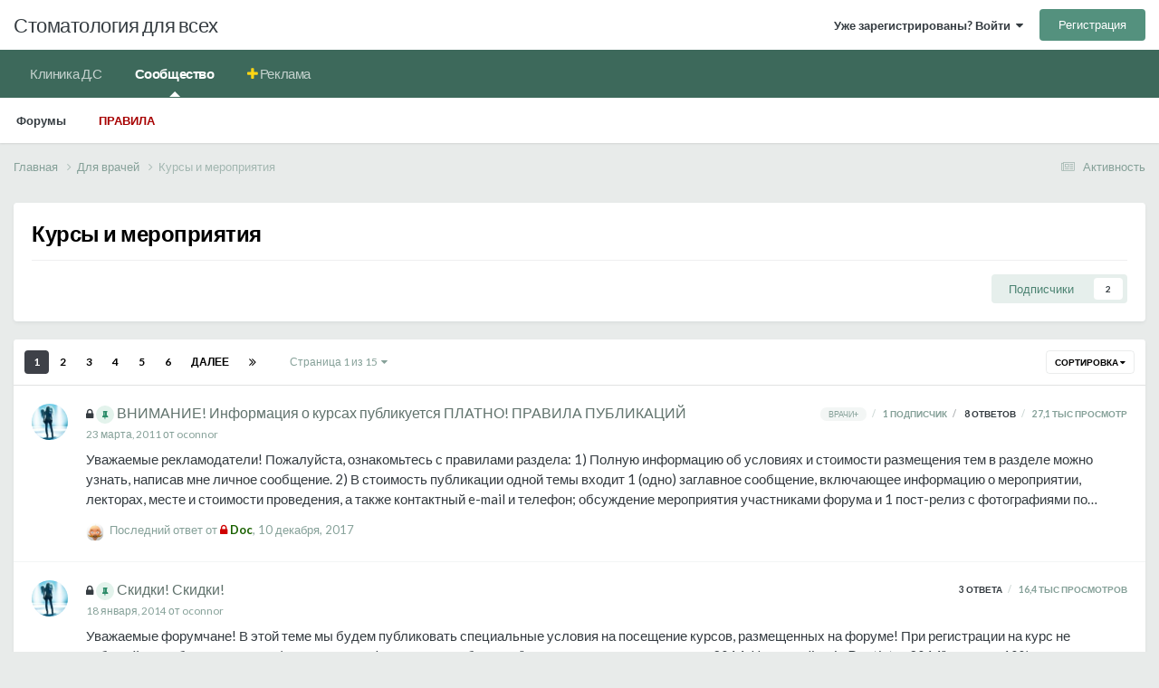

--- FILE ---
content_type: text/html;charset=UTF-8
request_url: https://stom.ru/forum/41-kursy-i-meropriyatiya/
body_size: 24496
content:
<!DOCTYPE html>
<html lang="ru-RU" dir="ltr">
	<head>
		<meta charset="utf-8">
        
		<title>Курсы и мероприятия - Стоматология для всех</title>
		
			<!-- Yandex.Metrika counter -->
<script type="text/javascript" >
   (function(m,e,t,r,i,k,a){m[i]=m[i]||function(){(m[i].a=m[i].a||[]).push(arguments)};
   m[i].l=1*new Date();k=e.createElement(t),a=e.getElementsByTagName(t)[0],k.async=1,k.src=r,a.parentNode.insertBefore(k,a)})
   (window, document, "script", "https://mc.yandex.ru/metrika/tag.js", "ym");

   ym(74773207, "init", {
        clickmap:true,
        trackLinks:true,
        accurateTrackBounce:true,
        webvisor:true
   });
</script>
<noscript><div><img src="https://mc.yandex.ru/watch/74773207" style="position:absolute; left:-9999px;" alt="" /></div></noscript>
<!-- /Yandex.Metrika counter -->
		
		
		
		

	<meta name="viewport" content="width=device-width, initial-scale=1">


	
	


	<meta name="twitter:card" content="summary" />



	
		
	

	
		
			
				<meta name="description" content="">
			
		
	

	
		
			
				<meta property="og:title" content="Курсы и мероприятия">
			
		
	

	
		
			
				<meta property="og:description" content="">
			
		
	

	
		
			
				<meta property="og:url" content="https://stom.ru/forum/41-kursy-i-meropriyatiya/">
			
		
	

	
		
			
				<meta property="og:site_name" content="Стоматология для всех">
			
		
	

	
		
			
				<meta property="og:locale" content="ru_RU">
			
		
	


	
		<link rel="canonical" href="https://stom.ru/forum/41-kursy-i-meropriyatiya/" />
	

	
		<link rel="next" href="https://stom.ru/forum/41-kursy-i-meropriyatiya/page/2/" />
	

	
		<link rel="last" href="https://stom.ru/forum/41-kursy-i-meropriyatiya/page/15/" />
	

<link rel="alternate" type="application/rss+xml" title="Курсы и мероприятия последних тем" href="https://stom.ru/forum/41-kursy-i-meropriyatiya.xml/" />



<link rel="manifest" href="https://stom.ru/manifest.webmanifest/">
<meta name="msapplication-config" content="https://stom.ru/browserconfig.xml/">
<meta name="msapplication-starturl" content="/">
<meta name="application-name" content="">
<meta name="apple-mobile-web-app-title" content="">

	<meta name="theme-color" content="#000000">


	<meta name="msapplication-TileColor" content="#000000">





	

	
		
			<link rel="icon" sizes="36x36" href="https://stom.ru/uploads/monthly_2021_12/android-chrome-36x36.png?v=1711302542">
		
	

	
		
			<link rel="icon" sizes="48x48" href="https://stom.ru/uploads/monthly_2021_12/android-chrome-48x48.png?v=1711302542">
		
	

	
		
			<link rel="icon" sizes="72x72" href="https://stom.ru/uploads/monthly_2021_12/android-chrome-72x72.png?v=1711302542">
		
	

	
		
			<link rel="icon" sizes="96x96" href="https://stom.ru/uploads/monthly_2021_12/android-chrome-96x96.png?v=1711302542">
		
	

	
		
			<link rel="icon" sizes="144x144" href="https://stom.ru/uploads/monthly_2021_12/android-chrome-144x144.png?v=1711302542">
		
	

	
		
			<link rel="icon" sizes="192x192" href="https://stom.ru/uploads/monthly_2021_12/android-chrome-192x192.png?v=1711302542">
		
	

	
		
			<link rel="icon" sizes="256x256" href="https://stom.ru/uploads/monthly_2021_12/android-chrome-256x256.png?v=1711302542">
		
	

	
		
			<link rel="icon" sizes="384x384" href="https://stom.ru/uploads/monthly_2021_12/android-chrome-384x384.png?v=1711302542">
		
	

	
		
			<link rel="icon" sizes="512x512" href="https://stom.ru/uploads/monthly_2021_12/android-chrome-512x512.png?v=1711302542">
		
	

	
		
			<meta name="msapplication-square70x70logo" content="https://stom.ru/uploads/monthly_2021_12/msapplication-square70x70logo.png?v=1711302542"/>
		
	

	
		
			<meta name="msapplication-TileImage" content="https://stom.ru/uploads/monthly_2021_12/msapplication-TileImage.png?v=1711302542"/>
		
	

	
		
			<meta name="msapplication-square150x150logo" content="https://stom.ru/uploads/monthly_2021_12/msapplication-square150x150logo.png?v=1711302542"/>
		
	

	
		
			<meta name="msapplication-wide310x150logo" content="https://stom.ru/uploads/monthly_2021_12/msapplication-wide310x150logo.png?v=1711302542"/>
		
	

	
		
			<meta name="msapplication-square310x310logo" content="https://stom.ru/uploads/monthly_2021_12/msapplication-square310x310logo.png?v=1711302542"/>
		
	

	
		
			
				<link rel="apple-touch-icon" href="https://stom.ru/uploads/monthly_2021_12/apple-touch-icon-57x57.png?v=1711302542">
			
		
	

	
		
			
				<link rel="apple-touch-icon" sizes="60x60" href="https://stom.ru/uploads/monthly_2021_12/apple-touch-icon-60x60.png?v=1711302542">
			
		
	

	
		
			
				<link rel="apple-touch-icon" sizes="72x72" href="https://stom.ru/uploads/monthly_2021_12/apple-touch-icon-72x72.png?v=1711302542">
			
		
	

	
		
			
				<link rel="apple-touch-icon" sizes="76x76" href="https://stom.ru/uploads/monthly_2021_12/apple-touch-icon-76x76.png?v=1711302542">
			
		
	

	
		
			
				<link rel="apple-touch-icon" sizes="114x114" href="https://stom.ru/uploads/monthly_2021_12/apple-touch-icon-114x114.png?v=1711302542">
			
		
	

	
		
			
				<link rel="apple-touch-icon" sizes="120x120" href="https://stom.ru/uploads/monthly_2021_12/apple-touch-icon-120x120.png?v=1711302542">
			
		
	

	
		
			
				<link rel="apple-touch-icon" sizes="144x144" href="https://stom.ru/uploads/monthly_2021_12/apple-touch-icon-144x144.png?v=1711302542">
			
		
	

	
		
			
				<link rel="apple-touch-icon" sizes="152x152" href="https://stom.ru/uploads/monthly_2021_12/apple-touch-icon-152x152.png?v=1711302542">
			
		
	

	
		
			
				<link rel="apple-touch-icon" sizes="180x180" href="https://stom.ru/uploads/monthly_2021_12/apple-touch-icon-180x180.png?v=1711302542">
			
		
	





<link rel="preload" href="//stom.ru/applications/core/interface/font/fontawesome-webfont.woff2?v=4.7.0" as="font" crossorigin="anonymous">
		


	<link rel="preconnect" href="https://fonts.googleapis.com">
	<link rel="preconnect" href="https://fonts.gstatic.com" crossorigin>
	
		<link href="https://fonts.googleapis.com/css2?family=Lato:wght@300;400;500;600;700&display=swap" rel="stylesheet">
	



	<link rel='stylesheet' href='https://stom.ru/uploads/css_built_4/341e4a57816af3ba440d891ca87450ff_framework.css?v=d97dd217f31714184143' media='all'>

	<link rel='stylesheet' href='https://stom.ru/uploads/css_built_4/05e81b71abe4f22d6eb8d1a929494829_responsive.css?v=d97dd217f31714184143' media='all'>

	<link rel='stylesheet' href='https://stom.ru/uploads/css_built_4/20446cf2d164adcc029377cb04d43d17_flags.css?v=d97dd217f31714184143' media='all'>

	<link rel='stylesheet' href='https://stom.ru/uploads/css_built_4/90eb5adf50a8c640f633d47fd7eb1778_core.css?v=d97dd217f31714184143' media='all'>

	<link rel='stylesheet' href='https://stom.ru/uploads/css_built_4/5a0da001ccc2200dc5625c3f3934497d_core_responsive.css?v=d97dd217f31714184143' media='all'>

	<link rel='stylesheet' href='https://stom.ru/uploads/css_built_4/62e269ced0fdab7e30e026f1d30ae516_forums.css?v=d97dd217f31714184143' media='all'>

	<link rel='stylesheet' href='https://stom.ru/uploads/css_built_4/76e62c573090645fb99a15a363d8620e_forums_responsive.css?v=d97dd217f31714184143' media='all'>





<link rel='stylesheet' href='https://stom.ru/uploads/css_built_4/258adbb6e4f3e83cd3b355f84e3fa002_custom.css?v=d97dd217f31714184143' media='all'>




		
		

	
	<link rel='shortcut icon' href='https://stom.ru/uploads/monthly_2021_12/favicon.ico' type="image/x-icon">

	</head>
	<body class="ipsApp ipsApp_front ipsJS_none ipsClearfix" data-controller="core.front.core.app"  data-message=""  data-pageapp="forums" data-pagelocation="front" data-pagemodule="forums" data-pagecontroller="forums" data-pageid="41"   >
		
        

        

		<a href="#ipsLayout_mainArea" class="ipsHide" title="Перейти к основному содержанию на этой странице" accesskey="m">Перейти к содержанию</a>
		





		<div id="ipsLayout_header" class="ipsClearfix">
			<header>
				<div class="ipsLayout_container">
					

<a href='https://stom.ru/' id='elSiteTitle' accesskey='1'>Стоматология для всех</a>

					
						

	<ul id="elUserNav" class="ipsList_inline cSignedOut ipsResponsive_showDesktop">
		
        
		
        
        
            
            
	


	<li class='cUserNav_icon ipsHide' id='elCart_container'></li>
	<li class='elUserNav_sep ipsHide' id='elCart_sep'></li>

<li id="elSignInLink">
                <a href="https://stom.ru/login/" data-ipsmenu-closeonclick="false" data-ipsmenu id="elUserSignIn">
                    Уже зарегистрированы? Войти  <i class="fa fa-caret-down"></i>
                </a>
                
<div id='elUserSignIn_menu' class='ipsMenu ipsMenu_auto ipsHide'>
	<form accept-charset='utf-8' method='post' action='https://stom.ru/login/'>
		<input type="hidden" name="csrfKey" value="b599efdd4c1c2d89ee4a6f7b178911b3">
		<input type="hidden" name="ref" value="aHR0cHM6Ly9zdG9tLnJ1L2ZvcnVtLzQxLWt1cnN5LWktbWVyb3ByaXlhdGl5YS8=">
		<div data-role="loginForm">
			
			
			
				
<div class="ipsPad ipsForm ipsForm_vertical">
	<h4 class="ipsType_sectionHead">Войти</h4>
	<br><br>
  <div class="ipsMessage ipsMessage_warning">
	Теперь для входа на форум используйте свой email адрес.
</div>
	<ul class='ipsList_reset'>
		<li class="ipsFieldRow ipsFieldRow_noLabel ipsFieldRow_fullWidth">
			
			
				<input type="email" placeholder="Email адрес" name="auth" autocomplete="email">
			
		</li>
		<li class="ipsFieldRow ipsFieldRow_noLabel ipsFieldRow_fullWidth">
			<input type="password" placeholder="Пароль" name="password" autocomplete="current-password">
		</li>
		<li class="ipsFieldRow ipsFieldRow_checkbox ipsClearfix">
			<span class="ipsCustomInput">
				<input type="checkbox" name="remember_me" id="remember_me_checkbox" value="1" checked aria-checked="true">
				<span></span>
			</span>
			<div class="ipsFieldRow_content">
				<label class="ipsFieldRow_label" for="remember_me_checkbox">Запомнить</label>
				<span class="ipsFieldRow_desc">Не рекомендуется для компьютеров с общим доступом</span>
			</div>
		</li>
		<li class="ipsFieldRow ipsFieldRow_fullWidth">
			<button type="submit" name="_processLogin" value="usernamepassword" class="ipsButton ipsButton_primary ipsButton_small" id="elSignIn_submit">Войти</button>
			
				<p class="ipsType_right ipsType_small">
					
						<a href='https://stom.ru/lostpassword/' >
					
					Забыли пароль?</a>
				</p>
			
		</li>
	</ul>
</div>
			
		</div>
	</form>
</div>
            </li>
            
        
		
			<li>
				
					<a href="https://stom.ru/register/"  id="elRegisterButton" class="ipsButton ipsButton_normal ipsButton_primary">Регистрация</a>
				
			</li>
		
	</ul>

						
<ul class='ipsMobileHamburger ipsList_reset ipsResponsive_hideDesktop'>
	<li data-ipsDrawer data-ipsDrawer-drawerElem='#elMobileDrawer'>
		<a href='#' >
			
			
				
			
			
			
			<i class='fa fa-navicon'></i>
		</a>
	</li>
</ul>
					
				</div>
			</header>
			

	<nav data-controller='core.front.core.navBar' class=' ipsResponsive_showDesktop'>
		<div class='ipsNavBar_primary ipsLayout_container '>
			<ul data-role="primaryNavBar" class='ipsClearfix'>
				


	
		
		
		<li  id='elNavSecondary_38' data-role="navBarItem" data-navApp="core" data-navExt="CustomItem">
			
			
				<a href="https://kdc-spb.ru" target='_blank' rel="noopener" data-navItem-id="38" >
					Клиника Д.С<span class='ipsNavBar_active__identifier'></span>
				</a>
			
			
		</li>
	
	

	
		
		
			
		
		<li class='ipsNavBar_active' data-active id='elNavSecondary_1' data-role="navBarItem" data-navApp="core" data-navExt="CustomItem">
			
			
				<a href="https://stom.ru"  data-navItem-id="1" data-navDefault>
					Сообщество<span class='ipsNavBar_active__identifier'></span>
				</a>
			
			
				<ul class='ipsNavBar_secondary ' data-role='secondaryNavBar'>
					


	
	

	
		
		
			
		
		<li class='ipsNavBar_active' data-active id='elNavSecondary_10' data-role="navBarItem" data-navApp="forums" data-navExt="Forums">
			
			
				<a href="https://stom.ru"  data-navItem-id="10" data-navDefault>
					Форумы<span class='ipsNavBar_active__identifier'></span>
				</a>
			
			
		</li>
	
	

	
	

	
	

	
	

	
	

	
		
		
		<li  id='elNavSecondary_34' data-role="navBarItem" data-navApp="core" data-navExt="Guidelines">
			
			
				<a href="https://stom.ru/guidelines/"  data-navItem-id="34" >
					Правила<span class='ipsNavBar_active__identifier'></span>
				</a>
			
			
		</li>
	
	

					<li class='ipsHide' id='elNavigationMore_1' data-role='navMore'>
						<a href='#' data-ipsMenu data-ipsMenu-appendTo='#elNavigationMore_1' id='elNavigationMore_1_dropdown'>Больше <i class='fa fa-caret-down'></i></a>
						<ul class='ipsHide ipsMenu ipsMenu_auto' id='elNavigationMore_1_dropdown_menu' data-role='moreDropdown'></ul>
					</li>
				</ul>
			
		</li>
	
	

	
	

	
	

	
		
		
		<li  id='elNavSecondary_39' data-role="navBarItem" data-navApp="core" data-navExt="CustomItem">
			
			
				<a href="https://stom.ru/store/category/1-reklama-na-sajte/"  data-navItem-id="39" >
					Реклама<span class='ipsNavBar_active__identifier'></span>
				</a>
			
			
				<ul class='ipsNavBar_secondary ipsHide' data-role='secondaryNavBar'>
					


	
		
		
		<li  id='elNavSecondary_15' data-role="navBarItem" data-navApp="nexus" data-navExt="Store">
			
			
				<a href="https://stom.ru/store/"  data-navItem-id="15" >
					Магазин<span class='ipsNavBar_active__identifier'></span>
				</a>
			
			
		</li>
	
	

	
	

	
	

	
	

					<li class='ipsHide' id='elNavigationMore_39' data-role='navMore'>
						<a href='#' data-ipsMenu data-ipsMenu-appendTo='#elNavigationMore_39' id='elNavigationMore_39_dropdown'>Больше <i class='fa fa-caret-down'></i></a>
						<ul class='ipsHide ipsMenu ipsMenu_auto' id='elNavigationMore_39_dropdown_menu' data-role='moreDropdown'></ul>
					</li>
				</ul>
			
		</li>
	
	

				<li class='ipsHide' id='elNavigationMore' data-role='navMore'>
					<a href='#' data-ipsMenu data-ipsMenu-appendTo='#elNavigationMore' id='elNavigationMore_dropdown'>Больше</a>
					<ul class='ipsNavBar_secondary ipsHide' data-role='secondaryNavBar'>
						<li class='ipsHide' id='elNavigationMore_more' data-role='navMore'>
							<a href='#' data-ipsMenu data-ipsMenu-appendTo='#elNavigationMore_more' id='elNavigationMore_more_dropdown'>Больше <i class='fa fa-caret-down'></i></a>
							<ul class='ipsHide ipsMenu ipsMenu_auto' id='elNavigationMore_more_dropdown_menu' data-role='moreDropdown'></ul>
						</li>
					</ul>
				</li>
			</ul>
			

		</div>
	</nav>

			
<ul id='elMobileNav' class='ipsResponsive_hideDesktop' data-controller='core.front.core.mobileNav'>
	
		
			
			
				
					<li id='elMobileBreadcrumb'>
						<a href='https://stom.ru/forum/1-dlya-vrachey/'>
							<span>Для врачей</span>
						</a>
					</li>
				
				
			
				
				
			
		
	
	
	
	<li >
		<a data-action="defaultStream" href='https://stom.ru/discover/'><i class="fa fa-newspaper-o" aria-hidden="true"></i></a>
	</li>

	

	
</ul>
		</div>
		<main id="ipsLayout_body" class="ipsLayout_container">
			<div id="ipsLayout_contentArea">
				<div id="ipsLayout_contentWrapper">
					
<nav class='ipsBreadcrumb ipsBreadcrumb_top ipsFaded_withHover'>
	

	<ul class='ipsList_inline ipsPos_right'>
		
		<li >
			<a data-action="defaultStream" class='ipsType_light '  href='https://stom.ru/discover/'><i class="fa fa-newspaper-o" aria-hidden="true"></i> <span>Активность</span></a>
		</li>
		
	</ul>

	<ul data-role="breadcrumbList">
		<li>
			<a title="Главная" href='https://stom.ru/'>
				<span>Главная <i class='fa fa-angle-right'></i></span>
			</a>
		</li>
		
		
			<li>
				
					<a href='https://stom.ru/forum/1-dlya-vrachey/'>
						<span>Для врачей <i class='fa fa-angle-right' aria-hidden="true"></i></span>
					</a>
				
			</li>
		
			<li>
				
					Курсы и мероприятия
				
			</li>
		
	</ul>
</nav>
					
					<div id="ipsLayout_mainArea">
						
						
						
						

	




						




	
	<div class="ipsPageHeader  ipsBox ipsResponsive_pull ipsPadding ipsClearfix" >
		<header>
			
			<h1 class="ipsType_pageTitle">Курсы и мероприятия</h1>
			
				



<div class='ipsType_richText ipsType_normal' data-controller='core.front.core.lightboxedImages' >

</div>

			
			
			
				<hr class='ipsHr ipsResponsive_hidePhone' />
				<div class='ipsClearfix ipsResponsive_hidePhone'>
					<div class='ipsPos_right'>
                        
                        



<div data-followApp='forums' data-followArea='forum' data-followID='41' data-controller='core.front.core.followButton'>
	

	<a href='https://stom.ru/login/' rel="nofollow" class="ipsFollow ipsPos_middle ipsButton ipsButton_light ipsButton_verySmall " data-role="followButton" data-ipsTooltip title='Авторизация'>
		<span>Подписчики</span>
		<span class='ipsCommentCount'>2</span>
	</a>

</div>
                    </div>
				</div>
			
		</header>
	</div>
	
	

<div data-controller='forums.front.forum.forumPage'>
	<ul class="ipsToolList ipsToolList_horizontal ipsSpacer_both">
		






	</ul>
	
<div class='ipsBox ipsResponsive_pull' data-baseurl='https://stom.ru/forum/41-kursy-i-meropriyatiya/' data-resort='listResort' data-tableID='topics'  data-controller='core.global.core.table'>
	
		<h2 class='ipsType_sectionTitle ipsHide ipsType_medium ipsType_reset ipsClear'>В форуме 370 тем</h2>
	

	
	<div class="ipsButtonBar ipsPad_half ipsClearfix ipsClear">
		

		<ul class="ipsButtonRow ipsPos_right ipsClearfix">
			
				<li>
					<a href="#elSortByMenu_menu" id="elSortByMenu_2755debb64b3977ae592e88d3b291621" data-role='sortButton' data-ipsMenu data-ipsMenu-activeClass="ipsButtonRow_active" data-ipsMenu-selectable="radio">Сортировка <i class="fa fa-caret-down"></i></a>
					<ul class="ipsMenu ipsMenu_auto ipsMenu_withStem ipsMenu_selectable ipsHide" id="elSortByMenu_2755debb64b3977ae592e88d3b291621_menu">
						
						
							<li class="ipsMenu_item ipsMenu_itemChecked" data-ipsMenuValue="last_post" data-sortDirection='desc'><a href="https://stom.ru/forum/41-kursy-i-meropriyatiya/?sortby=last_post&amp;sortdirection=desc" rel="nofollow">Последние обновления</a></li>
						
							<li class="ipsMenu_item " data-ipsMenuValue="title" data-sortDirection='asc'><a href="https://stom.ru/forum/41-kursy-i-meropriyatiya/?sortby=title&amp;sortdirection=asc" rel="nofollow">Заголовок</a></li>
						
							<li class="ipsMenu_item " data-ipsMenuValue="start_date" data-sortDirection='desc'><a href="https://stom.ru/forum/41-kursy-i-meropriyatiya/?sortby=start_date&amp;sortdirection=desc" rel="nofollow">Дата начала</a></li>
						
							<li class="ipsMenu_item " data-ipsMenuValue="views" data-sortDirection='desc'><a href="https://stom.ru/forum/41-kursy-i-meropriyatiya/?sortby=views&amp;sortdirection=desc" rel="nofollow">Самые просматриваемые</a></li>
						
							<li class="ipsMenu_item " data-ipsMenuValue="posts" data-sortDirection='desc'><a href="https://stom.ru/forum/41-kursy-i-meropriyatiya/?sortby=posts&amp;sortdirection=desc" rel="nofollow">Больше ответов</a></li>
						
						
							<li class="ipsMenu_item " data-noSelect="true">
								<a href='https://stom.ru/forum/41-kursy-i-meropriyatiya/?advancedSearchForm=1&amp;sortby=forums_topics.last_post&amp;sortdirection=DESC' rel="nofollow" data-ipsDialog data-ipsDialog-title='Своя сортировка'>Кастом</a>
							</li>
						
					</ul>
				</li>
			
				
		</ul>
		


		<div data-role="tablePagination" >
			


	
	<ul class='ipsPagination' id='elPagination_dd5ca0891df076efd13ac97ef569159a_1775191399' data-ipsPagination-seoPagination='true' data-pages='15' data-ipsPagination  data-ipsPagination-pages="15" data-ipsPagination-perPage='25'>
		
			
				<li class='ipsPagination_first ipsPagination_inactive'><a href='https://stom.ru/forum/41-kursy-i-meropriyatiya/' rel="first" data-page='1' data-ipsTooltip title='Первая страница'><i class='fa fa-angle-double-left'></i></a></li>
				<li class='ipsPagination_prev ipsPagination_inactive'><a href='https://stom.ru/forum/41-kursy-i-meropriyatiya/' rel="prev" data-page='0' data-ipsTooltip title='Предыдущая страница'>Назад</a></li>
			
			<li class='ipsPagination_page ipsPagination_active'><a href='https://stom.ru/forum/41-kursy-i-meropriyatiya/' data-page='1'>1</a></li>
			
				
					<li class='ipsPagination_page'><a href='https://stom.ru/forum/41-kursy-i-meropriyatiya/page/2/' data-page='2'>2</a></li>
				
					<li class='ipsPagination_page'><a href='https://stom.ru/forum/41-kursy-i-meropriyatiya/page/3/' data-page='3'>3</a></li>
				
					<li class='ipsPagination_page'><a href='https://stom.ru/forum/41-kursy-i-meropriyatiya/page/4/' data-page='4'>4</a></li>
				
					<li class='ipsPagination_page'><a href='https://stom.ru/forum/41-kursy-i-meropriyatiya/page/5/' data-page='5'>5</a></li>
				
					<li class='ipsPagination_page'><a href='https://stom.ru/forum/41-kursy-i-meropriyatiya/page/6/' data-page='6'>6</a></li>
				
				<li class='ipsPagination_next'><a href='https://stom.ru/forum/41-kursy-i-meropriyatiya/page/2/' rel="next" data-page='2' data-ipsTooltip title='Следующая страница'>Далее</a></li>
				<li class='ipsPagination_last'><a href='https://stom.ru/forum/41-kursy-i-meropriyatiya/page/15/' rel="last" data-page='15' data-ipsTooltip title='Последняя страница'><i class='fa fa-angle-double-right'></i></a></li>
			
			
				<li class='ipsPagination_pageJump'>
					<a href='#' data-ipsMenu data-ipsMenu-closeOnClick='false' data-ipsMenu-appendTo='#elPagination_dd5ca0891df076efd13ac97ef569159a_1775191399' id='elPagination_dd5ca0891df076efd13ac97ef569159a_1775191399_jump'>Страница 1 из 15 &nbsp;<i class='fa fa-caret-down'></i></a>
					<div class='ipsMenu ipsMenu_narrow ipsPadding ipsHide' id='elPagination_dd5ca0891df076efd13ac97ef569159a_1775191399_jump_menu'>
						<form accept-charset='utf-8' method='post' action='https://stom.ru/forum/41-kursy-i-meropriyatiya/' data-role="pageJump" data-baseUrl='#'>
							<ul class='ipsForm ipsForm_horizontal'>
								<li class='ipsFieldRow'>
									<input type='number' min='1' max='15' placeholder='Номер страницы' class='ipsField_fullWidth' name='page'>
								</li>
								<li class='ipsFieldRow ipsFieldRow_fullWidth'>
									<input type='submit' class='ipsButton_fullWidth ipsButton ipsButton_verySmall ipsButton_primary' value='Поехали'>
								</li>
							</ul>
						</form>
					</div>
				</li>
			
		
	</ul>

		</div>
	</div>
	
	
		
			<ol class='ipsSnippetList ipsDataList cForumTopicTable  cTopicList ' id='elTable_2755debb64b3977ae592e88d3b291621' data-role="tableRows">
				


	
	

	
	

	
	

	
	

	
	

	
	

	
	

	
	

	
	

	
	

	
	

	
	

	
	

	
	

	
	

	
	

	
	

	
	

	
	

	
	

	
	

	
	

	
	

	
	

	
	


	
	
		
		
		
		
			<li class="ipsDataItem ipsTopicSnippet ipsDataItem_highlighted ipsDataItem_read  " data-rowID='14413' '>

				<div class='ipsTopicSnippet__top ipsFlex ipsFlex-ai:start'>
					<!-- Topic starter avatar -->
					<div class='ipsTopicSnippet__avatar ipsFlex-flex:00'>
						

	<span class='ipsUserPhoto ipsUserPhoto_small '>
		<img src='https://stom.ru/uploads/av-15.jpg' alt='oconnor' loading="lazy">
	</span>

					</div>
					<div class='ipsTopicSnippet__top-align ipsFlex-flex:11 ipsFlex ipsFlex-ai:start ipsFlex-jc:between'>
						<div class='ipsTopicSnippet__top-main ipsFlex-flex:11 ipsFlex ipsFlex-ai:start ipsFlex-jc:between sm:ipsFlex-fd:column'>
							<div class='ipsTopicSnippet__title ipsFlex-flex:11'>
								<h4 class='ipsDataItem_title'>
                                    
                                    
										<span>
											<i class='ipsType_medium fa fa-lock' data-ipsTooltip title='Эта тема заблокирована'></i>
										</span>	
										
									
																
									
										<span><span class="ipsBadge ipsBadge_icon ipsBadge_small ipsBadge_positive" data-ipsTooltip title='Закреплено'><i class='fa fa-thumb-tack'></i></span></span>
									
									
									
									
									<!-- Prefix -->				
														

									<!-- Topic title -->
									<span class='ipsType_break'>

										<!-- Unread/participated icon -->
										

										<a href='https://stom.ru/topic/14413-vnimanie-informatsiya-o-kursah-publikuetsya-platno-pravila-publikatsiy/' class='' title='ВНИМАНИЕ! Информация о курсах публикуется ПЛАТНО! ПРАВИЛА ПУБЛИКАЦИЙ '  data-ipsHover data-ipsHover-target='https://stom.ru/topic/14413-vnimanie-informatsiya-o-kursah-publikuetsya-platno-pravila-publikatsiy/?preview=1' data-ipsHover-timeout='1.5'>
											<span>
												ВНИМАНИЕ! Информация о курсах публикуется ПЛАТНО! ПРАВИЛА ПУБЛИКАЦИЙ
											</span>
										</a>
									</span>
									
								</h4>

								<!-- Author -->
								<div class='ipsTopicSnippet__date ipsType_light ipsType_blendLinks'><time datetime='2011-03-23T08:06:10Z' title='23.03.2011 08:06' data-short='14 г'>23 марта, 2011</time> от 


oconnor 	</div>
								
							</div>

							<div class='ipsTopicSnippet__stats-align ipsFlex-flex:00 ipsFlex ipsFlex-ai:center'>
								
								<ul class='ipsTopicSnippet__stats ipsFlex ipsFlex-ai:center ipsFlex-fw:wrap ipsList_reset'>
									
										<li>
											


	



<ul class='ipsList_reset ipsFlex-inline ipsFlex-ai:center ipsGap:1 ' data-ipsTooltip title='Есть посты группы Врачи+'>
	
		
			<li><span class='ipsBadge ipsBadge_neutral ipsBadge_small'>Врачи+</span></li>
		
	
</ul>
										</li>
									
									
									<li class='ipsType_light'>
										<span class='ipsDataItem_stats_type'>
											<a href='https://stom.ru/index.php?app=core&amp;module=system&amp;controller=notifications&amp;do=followers&amp;follow_app=forums&amp;follow_area=topic&amp;follow_id=14413' rel="nofollow" title='Посмотреть подписчиков' class='ipsType_blendLinks ipsType_noUnderline' data-ipsTooltip data-ipsDialog data-ipsDialog-size='narrow' data-ipsDialog-title='Кто подписан'>1 подписчик</a>
										</span>
									</li>
									
									
										<li  data-statType="forums_comments">
											<span class='ipsDataItem_stats_number'>8</span>
											<span class='ipsDataItem_stats_type'> ответов</span>
											
										</li>
									
										<li class='ipsType_light' data-statType="num_views">
											<span class='ipsDataItem_stats_number'>27,1 тыс</span>
											<span class='ipsDataItem_stats_type'> просмотр</span>
											
										</li>
									
								</ul>

							</div>

						</div>

						

					</div>

				</div>

				<!-- Topic snippet -->
				
				<div class='ipsTopicSnippet__snippet ipsType_normal ipsType_blendLinks ipsType_break'>
					<p>Уважаемые рекламодатели!    Пожалуйста, ознакомьтесь с правилами раздела:   1) Полную информацию об условиях и стоимости размещения тем в разделе можно узнать, написав мне личное сообщение.   2) В стоимость публикации одной темы входит 1 (одно) заглавное сообщение, включающее информацию о мероприятии, лекторах, месте и стоимости проведения, а также контактный e-mail и телефон; обсуждение мероприятия участниками форума и 1 пост-релиз с фотографиями по прошедшему курсу. После публикации пост-релиза тема закрывается.   3) Действует правило &quot;одна тема - один курс&quot;. Запрещены дополнительные публикации, не согласованные с администрацией:   -  анонсы будущих курсов   - поднятие &hellip;</p>
				</div>
				
				<!-- Bottom -->
				<div class='ipsTopicSnippet__bottom ipsFlex ipsFlex-jc:between ipsFlex-ai:start '>

					<!-- Last reply author -->
					<div class='ipsTopicSnippet__last ipsFlex ipsFlex-ai:center'>
						<!-- Avatar -->
						<span class='ipsTopicSnippet__last-avatar'>

	<span class='ipsUserPhoto ipsUserPhoto_tiny '>
		<img src='https://stom.ru/uploads/profile/photo-thumb-2.gif' alt='Doc' loading="lazy">
	</span>
</span>
						<!-- Username and date -->
						<div class='ipsTopicSnippet__last-text ipsType_light ipsType_blendLinks'>
							Последний ответ от 


<strong><span style='color:#1a6100'><i class="fa fa-lock" style="color:#cf0000"></i> Doc</strong>, <a href='https://stom.ru/topic/14413-vnimanie-informatsiya-o-kursah-publikuetsya-platno-pravila-publikatsiy/' title='К последнему сообщению'><time datetime='2017-12-10T15:15:46Z' title='10.12.2017 15:15' data-short='8 г'>10 декабря, 2017</time></a>
						</div>
					</div>

					<div class='ipsTopicSnippet__meta ipsFlex ipsFlex-ai:center ipsFlex-fw:wrap'>

						
							
						

						

						<!-- Reactions -->
						<div class='ipsTopicSnippet__reactions'>
							

<div class='ipsReactOverview ipsReactOverview--reactions '>
	
		
		
	
</div>
						</div>

					</div>
				</div>
			</li>
		
	
		
		
		
		
			<li class="ipsDataItem ipsTopicSnippet  ipsDataItem_read  " data-rowID='24534' '>

				<div class='ipsTopicSnippet__top ipsFlex ipsFlex-ai:start'>
					<!-- Topic starter avatar -->
					<div class='ipsTopicSnippet__avatar ipsFlex-flex:00'>
						

	<span class='ipsUserPhoto ipsUserPhoto_small '>
		<img src='https://stom.ru/uploads/av-15.jpg' alt='oconnor' loading="lazy">
	</span>

					</div>
					<div class='ipsTopicSnippet__top-align ipsFlex-flex:11 ipsFlex ipsFlex-ai:start ipsFlex-jc:between'>
						<div class='ipsTopicSnippet__top-main ipsFlex-flex:11 ipsFlex ipsFlex-ai:start ipsFlex-jc:between sm:ipsFlex-fd:column'>
							<div class='ipsTopicSnippet__title ipsFlex-flex:11'>
								<h4 class='ipsDataItem_title'>
                                    
                                    
										<span>
											<i class='ipsType_medium fa fa-lock' data-ipsTooltip title='Эта тема заблокирована'></i>
										</span>	
										
									
																
									
										<span><span class="ipsBadge ipsBadge_icon ipsBadge_small ipsBadge_positive" data-ipsTooltip title='Закреплено'><i class='fa fa-thumb-tack'></i></span></span>
									
									
									
									
									<!-- Prefix -->				
														

									<!-- Topic title -->
									<span class='ipsType_break'>

										<!-- Unread/participated icon -->
										

										<a href='https://stom.ru/topic/24534-skidki-skidki/' class='' title='Скидки! Скидки! '  data-ipsHover data-ipsHover-target='https://stom.ru/topic/24534-skidki-skidki/?preview=1' data-ipsHover-timeout='1.5'>
											<span>
												Скидки! Скидки!
											</span>
										</a>
									</span>
									
								</h4>

								<!-- Author -->
								<div class='ipsTopicSnippet__date ipsType_light ipsType_blendLinks'><time datetime='2014-01-18T17:32:00Z' title='18.01.2014 17:32' data-short='12 г'>18 января, 2014</time> от 


oconnor 	</div>
								
							</div>

							<div class='ipsTopicSnippet__stats-align ipsFlex-flex:00 ipsFlex ipsFlex-ai:center'>
								
								<ul class='ipsTopicSnippet__stats ipsFlex ipsFlex-ai:center ipsFlex-fw:wrap ipsList_reset'>
									
									
									
										<li  data-statType="forums_comments">
											<span class='ipsDataItem_stats_number'>3</span>
											<span class='ipsDataItem_stats_type'> ответа</span>
											
										</li>
									
										<li class='ipsType_light' data-statType="num_views">
											<span class='ipsDataItem_stats_number'>16,4 тыс</span>
											<span class='ipsDataItem_stats_type'> просмотров</span>
											
										</li>
									
								</ul>

							</div>

						</div>

						

					</div>

				</div>

				<!-- Topic snippet -->
				
				<div class='ipsTopicSnippet__snippet ipsType_normal ipsType_blendLinks ipsType_break'>
					<p>Уважаемые форумчане!   В этой теме мы будем публиковать специальные условия на посещение курсов, размещенных на форуме! При регистрации на курс не забывайте сообщать, что вы с форума стом.ру!   Итак, первые бонусы:     &quot;Гиперреализм в стоматологии 2014. Hyperrealism in Dentistry 2014&quot; - скидка 10% , промокод FORUMSTOM       &quot;Др.Анна Парицки/Др.Владислав Аветов-Удлинение клинической коронки- от планирования до прогнозируемого результата&quot; - скидка 10%   Модульная программа Андре Саадуна в Санкт-Петербурге - скидка 3% при единовременной оплате всех 5 модулей       &quot;Гаджи Дажаев/&quot;Планирование и препарирование / 29-30 марта 2014&quot; - скидка 10%   Бабуров Александр / &quot;Мастерство &hellip;</p>
				</div>
				
				<!-- Bottom -->
				<div class='ipsTopicSnippet__bottom ipsFlex ipsFlex-jc:between ipsFlex-ai:start '>

					<!-- Last reply author -->
					<div class='ipsTopicSnippet__last ipsFlex ipsFlex-ai:center'>
						<!-- Avatar -->
						<span class='ipsTopicSnippet__last-avatar'>

	<span class='ipsUserPhoto ipsUserPhoto_tiny '>
		<img src='https://stom.ru/uploads/av-15.jpg' alt='oconnor' loading="lazy">
	</span>
</span>
						<!-- Username and date -->
						<div class='ipsTopicSnippet__last-text ipsType_light ipsType_blendLinks'>
							Последний ответ от 


oconnor, <a href='https://stom.ru/topic/24534-skidki-skidki/' title='К последнему сообщению'><time datetime='2014-02-14T10:45:43Z' title='14.02.2014 10:45' data-short='11 г'>14 февраля, 2014</time></a>
						</div>
					</div>

					<div class='ipsTopicSnippet__meta ipsFlex ipsFlex-ai:center ipsFlex-fw:wrap'>

						
							
						

						

						<!-- Reactions -->
						<div class='ipsTopicSnippet__reactions'>
							

<div class='ipsReactOverview ipsReactOverview--reactions '>
	
		
			
			<ul>
				
					
					<li>
						
							<span data-ipsTooltip title="Поддерживаю">
						
								<img src='https://stom.ru/uploads/reactions/react_up.png' alt="Поддерживаю" loading="lazy">
						
							</span>
						
					</li>
				
			</ul>
		
		
	
</div>
						</div>

					</div>
				</div>
			</li>
		
	
		
		
		
		
			<li class="ipsDataItem ipsTopicSnippet ipsDataItem_highlighted ipsDataItem_read  " data-rowID='38949' '>

				<div class='ipsTopicSnippet__top ipsFlex ipsFlex-ai:start'>
					<!-- Topic starter avatar -->
					<div class='ipsTopicSnippet__avatar ipsFlex-flex:00'>
						

	<span class='ipsUserPhoto ipsUserPhoto_small '>
		<img src='https://stom.ru/uploads/profile/photo-thumb-54031.png' alt='Osstem Russia' loading="lazy">
	</span>

					</div>
					<div class='ipsTopicSnippet__top-align ipsFlex-flex:11 ipsFlex ipsFlex-ai:start ipsFlex-jc:between'>
						<div class='ipsTopicSnippet__top-main ipsFlex-flex:11 ipsFlex ipsFlex-ai:start ipsFlex-jc:between sm:ipsFlex-fd:column'>
							<div class='ipsTopicSnippet__title ipsFlex-flex:11'>
								<h4 class='ipsDataItem_title'>
                                    
                                    	
									
																
									
									
									
									
									<!-- Prefix -->				
														

									<!-- Topic title -->
									<span class='ipsType_break'>

										<!-- Unread/participated icon -->
										

										<a href='https://stom.ru/topic/38949-osstem-sochi-forum-2019-26-27-oktyabrya/' class='' title='Osstem Sochi Forum 2019/ 26-27 октября '  data-ipsHover data-ipsHover-target='https://stom.ru/topic/38949-osstem-sochi-forum-2019-26-27-oktyabrya/?preview=1' data-ipsHover-timeout='1.5'>
											<span>
												Osstem Sochi Forum 2019/ 26-27 октября
											</span>
										</a>
									</span>
									
								</h4>

								<!-- Author -->
								<div class='ipsTopicSnippet__date ipsType_light ipsType_blendLinks'><time datetime='2019-08-08T07:22:00Z' title='08.08.2019 07:22' data-short='6 г'>8 августа, 2019</time> от 


Osstem Russia 	</div>
								
							</div>

							<div class='ipsTopicSnippet__stats-align ipsFlex-flex:00 ipsFlex ipsFlex-ai:center'>
								
								<ul class='ipsTopicSnippet__stats ipsFlex ipsFlex-ai:center ipsFlex-fw:wrap ipsList_reset'>
									
										<li>
											


	



<ul class='ipsList_reset ipsFlex-inline ipsFlex-ai:center ipsGap:1 ' data-ipsTooltip title='Есть посты группы Врачи+'>
	
		
			<li><span class='ipsBadge ipsBadge_neutral ipsBadge_small'>Врачи+</span></li>
		
	
</ul>
										</li>
									
									
									
										<li  data-statType="forums_comments">
											<span class='ipsDataItem_stats_number'>3</span>
											<span class='ipsDataItem_stats_type'> ответа</span>
											
										</li>
									
										<li class='ipsType_light' data-statType="num_views">
											<span class='ipsDataItem_stats_number'>13,5 тыс</span>
											<span class='ipsDataItem_stats_type'> просмотра</span>
											
										</li>
									
								</ul>

							</div>

						</div>

						

					</div>

				</div>

				<!-- Topic snippet -->
				
				<div class='ipsTopicSnippet__snippet ipsType_normal ipsType_blendLinks ipsType_break'>
					<p>OSSTEM FORUM 2019   Цифровые технологии в стоматологии!   Дорогие друзья, мы рады сообщить вам, что всероссийский ежегодный имплантологический форум Осстем пройдёт в тёплом городе Сочи 26-27 октября.    Основные темы конференции:  Цифровые технологии в ортопедии CAD/CAM  Виртуальное планирование хирургического этапа имплантации для решения задач немедленной нагрузки  Дефицит костной ткани при имплантации и успешный результат НКР  Современные методики и концепции цифровой имплантологии. Работа с хирургическими шаблонами и наборами для навигационной имплантации   Получить более подробную информацию и оставить заявку на участие, вы можете на нашем сайте по ссылке:  http://ww&hellip;</p>
				</div>
				
				<!-- Bottom -->
				<div class='ipsTopicSnippet__bottom ipsFlex ipsFlex-jc:between ipsFlex-ai:start '>

					<!-- Last reply author -->
					<div class='ipsTopicSnippet__last ipsFlex ipsFlex-ai:center'>
						<!-- Avatar -->
						<span class='ipsTopicSnippet__last-avatar'>

	<span class='ipsUserPhoto ipsUserPhoto_tiny '>
		<img src='https://stom.ru/uploads/profile/photo-thumb-29620.jpg' alt='1586Doc' loading="lazy">
	</span>
</span>
						<!-- Username and date -->
						<div class='ipsTopicSnippet__last-text ipsType_light ipsType_blendLinks'>
							Последний ответ от 


<span style='color:#d35400'><i class="fa fa-user-md" style="color:#008000"></i> 1586Doc</span>, <a href='https://stom.ru/topic/38949-osstem-sochi-forum-2019-26-27-oktyabrya/' title='К последнему сообщению'><time datetime='2019-10-16T08:15:10Z' title='16.10.2019 08:15' data-short='6 г'>16 октября, 2019</time></a>
						</div>
					</div>

					<div class='ipsTopicSnippet__meta ipsFlex ipsFlex-ai:center ipsFlex-fw:wrap'>

						

						
							<div class='ipsTopicSnippet-meta__tags'>
								


	
		<ul class='ipsTags ipsTags_inline ipsList_inline  ipsGap:1 ipsGap_row:0'>
			
				
					
						

<li >
	
	<a href="https://stom.ru/tags/%23osstem%20%23osstemrussia%20%23%D0%BE%D1%81%D1%81%D1%82%D0%B5%D0%BC/" class='ipsTag' title="Найти другой контент с тегом '#osstem #osstemrussia #осстем'" rel="tag" data-tag-label="#osstem #osstemrussia #осстем"><span>#osstem #osstemrussia #осстем</span></a>
	
</li>
					
				
			
			
		</ul>
	

							</div>
						

						<!-- Reactions -->
						<div class='ipsTopicSnippet__reactions'>
							

<div class='ipsReactOverview ipsReactOverview--reactions '>
	
		
			
			<ul>
				
					
					<li>
						
							<span data-ipsTooltip title="Поддерживаю">
						
								<img src='https://stom.ru/uploads/reactions/react_up.png' alt="Поддерживаю" loading="lazy">
						
							</span>
						
					</li>
				
			</ul>
		
		
	
</div>
						</div>

					</div>
				</div>
			</li>
		
	
		
		
		
		
			<li class="ipsDataItem ipsTopicSnippet ipsDataItem_highlighted ipsDataItem_read  " data-rowID='37706' '>

				<div class='ipsTopicSnippet__top ipsFlex ipsFlex-ai:start'>
					<!-- Topic starter avatar -->
					<div class='ipsTopicSnippet__avatar ipsFlex-flex:00'>
						

	<span class='ipsUserPhoto ipsUserPhoto_small '>
		<img src='https://stom.ru/uploads/profile/photo-thumb-10247.png' alt='Bobby' loading="lazy">
	</span>

					</div>
					<div class='ipsTopicSnippet__top-align ipsFlex-flex:11 ipsFlex ipsFlex-ai:start ipsFlex-jc:between'>
						<div class='ipsTopicSnippet__top-main ipsFlex-flex:11 ipsFlex ipsFlex-ai:start ipsFlex-jc:between sm:ipsFlex-fd:column'>
							<div class='ipsTopicSnippet__title ipsFlex-flex:11'>
								<h4 class='ipsDataItem_title'>
                                    
                                    	
									
																
									
									
									
									
									<!-- Prefix -->				
														

									<!-- Topic title -->
									<span class='ipsType_break'>

										<!-- Unread/participated icon -->
										

										<a href='https://stom.ru/topic/37706-legendarnyy-paskal-mane-vpervye-v-sankt-peterburge-12-iyulya-2019/' class='' title='Легендарный Паскаль Манье впервые в Санкт-Петербурге / 12 июля 2019 '  data-ipsHover data-ipsHover-target='https://stom.ru/topic/37706-legendarnyy-paskal-mane-vpervye-v-sankt-peterburge-12-iyulya-2019/?preview=1' data-ipsHover-timeout='1.5'>
											<span>
												Легендарный Паскаль Манье впервые в Санкт-Петербурге / 12 июля 2019
											</span>
										</a>
									</span>
									
								</h4>

								<!-- Author -->
								<div class='ipsTopicSnippet__date ipsType_light ipsType_blendLinks'><time datetime='2018-10-25T07:35:53Z' title='25.10.2018 07:35' data-short='7 г'>25 октября, 2018</time> от 


<span style='color:#d35400'><i class="fa fa-user-md" style="color:#008000"></i> Bobby</span> 	</div>
								
							</div>

							<div class='ipsTopicSnippet__stats-align ipsFlex-flex:00 ipsFlex ipsFlex-ai:center'>
								
								<ul class='ipsTopicSnippet__stats ipsFlex ipsFlex-ai:center ipsFlex-fw:wrap ipsList_reset'>
									
										<li>
											


	



<ul class='ipsList_reset ipsFlex-inline ipsFlex-ai:center ipsGap:1 ' data-ipsTooltip title='Есть посты группы Врачи+'>
	
		
			<li><span class='ipsBadge ipsBadge_neutral ipsBadge_small'>Врачи+</span></li>
		
	
</ul>
										</li>
									
									
									
										<li  data-statType="forums_comments">
											<span class='ipsDataItem_stats_number'>1</span>
											<span class='ipsDataItem_stats_type'> ответ</span>
											
										</li>
									
										<li class='ipsType_light' data-statType="num_views">
											<span class='ipsDataItem_stats_number'>9,3 тыс</span>
											<span class='ipsDataItem_stats_type'> просмотров</span>
											
										</li>
									
								</ul>

							</div>

						</div>

						

					</div>

				</div>

				<!-- Topic snippet -->
				
				<div class='ipsTopicSnippet__snippet ipsType_normal ipsType_blendLinks ipsType_break'>
					<p>http://i209.photobucket.com/albums/bb76/Baburov/44754587_320917248728432_7173530725117853696_n_zpsvhsqonr8.jpg   http://i209.photobucket.com/albums/bb76/Baburov/received_339486113477888_zpsvzxwesaw.jpg   http://i209.photobucket.com/albums/bb76/Baburov/.001_zpsmrjsdyai.jpg     Уважаемые коллеги, спешу сообщить, что мы начали регистрацию на курс легендарного Паскаля Манье, которого мы ждём в Санкт-Петербурге с 2014 года. Это одно из самых долгожданных мероприятий в истории нашей учебной деятельности и мы уже несколько лет ведём к нему подготовку    Вы только почитайте кто к нам приезжает   Основатель Академии Биомиметики и ментор известной научно-исследовательской группы &quot;B&hellip;</p>
				</div>
				
				<!-- Bottom -->
				<div class='ipsTopicSnippet__bottom ipsFlex ipsFlex-jc:between ipsFlex-ai:start '>

					<!-- Last reply author -->
					<div class='ipsTopicSnippet__last ipsFlex ipsFlex-ai:center'>
						<!-- Avatar -->
						<span class='ipsTopicSnippet__last-avatar'>

	<span class='ipsUserPhoto ipsUserPhoto_tiny '>
		<img src='https://stom.ru/uploads/profile/photo-thumb-32457.jpg' alt='MY32' loading="lazy">
	</span>
</span>
						<!-- Username and date -->
						<div class='ipsTopicSnippet__last-text ipsType_light ipsType_blendLinks'>
							Последний ответ от 


<span style='color:#d35400'><i class="fa fa-user-md" style="color:#008000"></i> MY32</span>, <a href='https://stom.ru/topic/37706-legendarnyy-paskal-mane-vpervye-v-sankt-peterburge-12-iyulya-2019/' title='К последнему сообщению'><time datetime='2019-07-31T15:48:19Z' title='31.07.2019 15:48' data-short='6 г'>31 июля, 2019</time></a>
						</div>
					</div>

					<div class='ipsTopicSnippet__meta ipsFlex ipsFlex-ai:center ipsFlex-fw:wrap'>

						

						

						<!-- Reactions -->
						<div class='ipsTopicSnippet__reactions'>
							

<div class='ipsReactOverview ipsReactOverview--reactions '>
	
		
			
			<ul>
				
					
					<li>
						
							<span data-ipsTooltip title="Поддерживаю">
						
								<img src='https://stom.ru/uploads/reactions/react_up.png' alt="Поддерживаю" loading="lazy">
						
							</span>
						
					</li>
				
			</ul>
		
		
	
</div>
						</div>

					</div>
				</div>
			</li>
		
	
		
		
		
		
			<li class="ipsDataItem ipsTopicSnippet  ipsDataItem_read  " data-rowID='38052' '>

				<div class='ipsTopicSnippet__top ipsFlex ipsFlex-ai:start'>
					<!-- Topic starter avatar -->
					<div class='ipsTopicSnippet__avatar ipsFlex-flex:00'>
						

	<span class='ipsUserPhoto ipsUserPhoto_small '>
		<img src='https://stom.ru/uploads/profile/photo-thumb-54031.png' alt='Osstem Russia' loading="lazy">
	</span>

					</div>
					<div class='ipsTopicSnippet__top-align ipsFlex-flex:11 ipsFlex ipsFlex-ai:start ipsFlex-jc:between'>
						<div class='ipsTopicSnippet__top-main ipsFlex-flex:11 ipsFlex ipsFlex-ai:start ipsFlex-jc:between sm:ipsFlex-fd:column'>
							<div class='ipsTopicSnippet__title ipsFlex-flex:11'>
								<h4 class='ipsDataItem_title'>
                                    
                                    	
									
																
									
									
									
									
									<!-- Prefix -->				
														

									<!-- Topic title -->
									<span class='ipsType_break'>

										<!-- Unread/participated icon -->
										

										<a href='https://stom.ru/topic/38052-osstem-world-meeting-tokyo-201910-17-maya/' class='' title='Osstem World Meeting Tokyo 2019/10-17 мая '  data-ipsHover data-ipsHover-target='https://stom.ru/topic/38052-osstem-world-meeting-tokyo-201910-17-maya/?preview=1' data-ipsHover-timeout='1.5'>
											<span>
												Osstem World Meeting Tokyo 2019/10-17 мая
											</span>
										</a>
									</span>
									
								</h4>

								<!-- Author -->
								<div class='ipsTopicSnippet__date ipsType_light ipsType_blendLinks'><time datetime='2019-01-18T11:25:45Z' title='18.01.2019 11:25' data-short='7 г'>18 января, 2019</time> от 


Osstem Russia 	</div>
								
							</div>

							<div class='ipsTopicSnippet__stats-align ipsFlex-flex:00 ipsFlex ipsFlex-ai:center'>
								
								<ul class='ipsTopicSnippet__stats ipsFlex ipsFlex-ai:center ipsFlex-fw:wrap ipsList_reset'>
									
									
									
										<li  data-statType="forums_comments">
											<span class='ipsDataItem_stats_number'>0</span>
											<span class='ipsDataItem_stats_type'> ответов</span>
											
										</li>
									
										<li class='ipsType_light' data-statType="num_views">
											<span class='ipsDataItem_stats_number'>7,4 тыс</span>
											<span class='ipsDataItem_stats_type'> просмотров</span>
											
										</li>
									
								</ul>

							</div>

						</div>

						

					</div>

				</div>

				<!-- Topic snippet -->
				
				<div class='ipsTopicSnippet__snippet ipsType_normal ipsType_blendLinks ipsType_break'>
					<p>Osstem World Meeting Tokyo 2019 (Международная конференция по имплантации, поездка по Японии)/ 10-17 мая 2019      Конгресс по цифровой имплантологии в стране восходящего солнца!  Мы с радостью открываем запись на конференцию Osstem World Meeting 2019 Tokyo.  1 500 участников соберутся на конференции Осстем. Своим опытом в цифровой имплантологии, методиками и секретами поделятся ведущие спикеры из Южной Кореи, Японии, США, Италии и Новой Зеландии. Ну и, конечно, будет возможность пообщаться в неформальной обстановке на блистательном гала-ужине Osstem Night и открыть для себя загадочную Японию в 7-дневной поездке. Присоединяйтесь!  Узнать подробности и записаться вы можете&hellip;</p>
				</div>
				
				<!-- Bottom -->
				<div class='ipsTopicSnippet__bottom ipsFlex ipsFlex-jc:between ipsFlex-ai:start '>

					<!-- Last reply author -->
					<div class='ipsTopicSnippet__last ipsFlex ipsFlex-ai:center'>
						<!-- Avatar -->
						<span class='ipsTopicSnippet__last-avatar'>

	<span class='ipsUserPhoto ipsUserPhoto_tiny '>
		<img src='https://stom.ru/uploads/profile/photo-thumb-54031.png' alt='Osstem Russia' loading="lazy">
	</span>
</span>
						<!-- Username and date -->
						<div class='ipsTopicSnippet__last-text ipsType_light ipsType_blendLinks'>
							Последний ответ от 


Osstem Russia, <a href='https://stom.ru/topic/38052-osstem-world-meeting-tokyo-201910-17-maya/' title='К последнему сообщению'><time datetime='2019-01-18T11:25:45Z' title='18.01.2019 11:25' data-short='7 г'>18 января, 2019</time></a>
						</div>
					</div>

					<div class='ipsTopicSnippet__meta ipsFlex ipsFlex-ai:center ipsFlex-fw:wrap'>

						

						

						<!-- Reactions -->
						<div class='ipsTopicSnippet__reactions'>
							

<div class='ipsReactOverview ipsReactOverview--reactions '>
	
		
		
	
</div>
						</div>

					</div>
				</div>
			</li>
		
	
		
		
		
		
			<li class="ipsDataItem ipsTopicSnippet ipsDataItem_highlighted ipsDataItem_read  " data-rowID='37821' '>

				<div class='ipsTopicSnippet__top ipsFlex ipsFlex-ai:start'>
					<!-- Topic starter avatar -->
					<div class='ipsTopicSnippet__avatar ipsFlex-flex:00'>
						

	<span class='ipsUserPhoto ipsUserPhoto_small '>
		<img src='https://stom.ru/uploads/profile/photo-thumb-32457.jpg' alt='MY32' loading="lazy">
	</span>

					</div>
					<div class='ipsTopicSnippet__top-align ipsFlex-flex:11 ipsFlex ipsFlex-ai:start ipsFlex-jc:between'>
						<div class='ipsTopicSnippet__top-main ipsFlex-flex:11 ipsFlex ipsFlex-ai:start ipsFlex-jc:between sm:ipsFlex-fd:column'>
							<div class='ipsTopicSnippet__title ipsFlex-flex:11'>
								<h4 class='ipsDataItem_title'>
                                    
                                    	
									
																
									
									
									
									
									<!-- Prefix -->				
														

									<!-- Topic title -->
									<span class='ipsType_break'>

										<!-- Unread/participated icon -->
										

										<a href='https://stom.ru/topic/37821-yurgen-valman-16-fevralya-2019-sankt-peterburg/' class='' title='Юрген Вальман/ 16 февраля 2019/ Санкт-Петербург '  data-ipsHover data-ipsHover-target='https://stom.ru/topic/37821-yurgen-valman-16-fevralya-2019-sankt-peterburg/?preview=1' data-ipsHover-timeout='1.5'>
											<span>
												Юрген Вальман/ 16 февраля 2019/ Санкт-Петербург
											</span>
										</a>
									</span>
									
								</h4>

								<!-- Author -->
								<div class='ipsTopicSnippet__date ipsType_light ipsType_blendLinks'><time datetime='2018-11-20T20:59:18Z' title='20.11.2018 20:59' data-short='7 г'>20 ноября, 2018</time> от 


<span style='color:#d35400'><i class="fa fa-user-md" style="color:#008000"></i> MY32</span> 	</div>
								
							</div>

							<div class='ipsTopicSnippet__stats-align ipsFlex-flex:00 ipsFlex ipsFlex-ai:center'>
								
								<ul class='ipsTopicSnippet__stats ipsFlex ipsFlex-ai:center ipsFlex-fw:wrap ipsList_reset'>
									
										<li>
											


	



<ul class='ipsList_reset ipsFlex-inline ipsFlex-ai:center ipsGap:1 ' data-ipsTooltip title='Есть посты группы Врачи+'>
	
		
			<li><span class='ipsBadge ipsBadge_neutral ipsBadge_small'>Врачи+</span></li>
		
	
</ul>
										</li>
									
									
									
										<li  data-statType="forums_comments">
											<span class='ipsDataItem_stats_number'>2</span>
											<span class='ipsDataItem_stats_type'> ответа</span>
											
										</li>
									
										<li class='ipsType_light' data-statType="num_views">
											<span class='ipsDataItem_stats_number'>8 тыс</span>
											<span class='ipsDataItem_stats_type'> просмотров</span>
											
										</li>
									
								</ul>

							</div>

						</div>

						

					</div>

				</div>

				<!-- Topic snippet -->
				
				<div class='ipsTopicSnippet__snippet ipsType_normal ipsType_blendLinks ipsType_break'>
					<p></p>
				</div>
				
				<!-- Bottom -->
				<div class='ipsTopicSnippet__bottom ipsFlex ipsFlex-jc:between ipsFlex-ai:start '>

					<!-- Last reply author -->
					<div class='ipsTopicSnippet__last ipsFlex ipsFlex-ai:center'>
						<!-- Avatar -->
						<span class='ipsTopicSnippet__last-avatar'>

	<span class='ipsUserPhoto ipsUserPhoto_tiny '>
		<img src='https://stom.ru/uploads/profile/photo-thumb-2753.jpg' alt='Большой Зеленый' loading="lazy">
	</span>
</span>
						<!-- Username and date -->
						<div class='ipsTopicSnippet__last-text ipsType_light ipsType_blendLinks'>
							Последний ответ от 


<span style='color:#00ac00'><i class="fa fa-user-secret" style="color:#bb00ff"></i> Большой Зеленый</span>, <a href='https://stom.ru/topic/37821-yurgen-valman-16-fevralya-2019-sankt-peterburg/' title='К последнему сообщению'><time datetime='2018-12-07T16:38:53Z' title='07.12.2018 16:38' data-short='7 г'>7 декабря, 2018</time></a>
						</div>
					</div>

					<div class='ipsTopicSnippet__meta ipsFlex ipsFlex-ai:center ipsFlex-fw:wrap'>

						

						

						<!-- Reactions -->
						<div class='ipsTopicSnippet__reactions'>
							

<div class='ipsReactOverview ipsReactOverview--reactions '>
	
		
			
			<ul>
				
					
					<li>
						
							<span data-ipsTooltip title="Поддерживаю">
						
								<img src='https://stom.ru/uploads/reactions/react_up.png' alt="Поддерживаю" loading="lazy">
						
							</span>
						
					</li>
				
			</ul>
		
		
	
</div>
						</div>

					</div>
				</div>
			</li>
		
	
		
		
		
		
			<li class="ipsDataItem ipsTopicSnippet  ipsDataItem_read  " data-rowID='37826' '>

				<div class='ipsTopicSnippet__top ipsFlex ipsFlex-ai:start'>
					<!-- Topic starter avatar -->
					<div class='ipsTopicSnippet__avatar ipsFlex-flex:00'>
						

	<span class='ipsUserPhoto ipsUserPhoto_small '>
		<img src='https://stom.ru/uploads/profile/photo-thumb-55802.png' alt='Dmitry B.' loading="lazy">
	</span>

					</div>
					<div class='ipsTopicSnippet__top-align ipsFlex-flex:11 ipsFlex ipsFlex-ai:start ipsFlex-jc:between'>
						<div class='ipsTopicSnippet__top-main ipsFlex-flex:11 ipsFlex ipsFlex-ai:start ipsFlex-jc:between sm:ipsFlex-fd:column'>
							<div class='ipsTopicSnippet__title ipsFlex-flex:11'>
								<h4 class='ipsDataItem_title'>
                                    
                                    	
									
																
									
									
									
									
									<!-- Prefix -->				
														

									<!-- Topic title -->
									<span class='ipsType_break'>

										<!-- Unread/participated icon -->
										

										<a href='https://stom.ru/topic/37826-kursy-implantatsii-s-ortopedicheskoy-chastyu-tsgma-ud-prezidenta-rf-s-nachisleniem-ballov-nmo/' class='' title='Курсы имплантации с ортопедической частью ЦГМА УД Президента РФ с начислением баллов НМО '  data-ipsHover data-ipsHover-target='https://stom.ru/topic/37826-kursy-implantatsii-s-ortopedicheskoy-chastyu-tsgma-ud-prezidenta-rf-s-nachisleniem-ballov-nmo/?preview=1' data-ipsHover-timeout='1.5'>
											<span>
												Курсы имплантации с ортопедической частью ЦГМА УД Президента РФ с начислением баллов НМО
											</span>
										</a>
									</span>
									
								</h4>

								<!-- Author -->
								<div class='ipsTopicSnippet__date ipsType_light ipsType_blendLinks'><time datetime='2018-11-21T09:53:11Z' title='21.11.2018 09:53' data-short='7 г'>21 ноября, 2018</time> от 


Dmitry B. 	</div>
								
							</div>

							<div class='ipsTopicSnippet__stats-align ipsFlex-flex:00 ipsFlex ipsFlex-ai:center'>
								
								<ul class='ipsTopicSnippet__stats ipsFlex ipsFlex-ai:center ipsFlex-fw:wrap ipsList_reset'>
									
									
									
										<li  data-statType="forums_comments">
											<span class='ipsDataItem_stats_number'>0</span>
											<span class='ipsDataItem_stats_type'> ответов</span>
											
										</li>
									
										<li class='ipsType_light' data-statType="num_views">
											<span class='ipsDataItem_stats_number'>7,7 тыс</span>
											<span class='ipsDataItem_stats_type'> просмотров</span>
											
										</li>
									
								</ul>

							</div>

						</div>

						

					</div>

				</div>

				<!-- Topic snippet -->
				
				<div class='ipsTopicSnippet__snippet ipsType_normal ipsType_blendLinks ipsType_break'>
					<p>http://ndifiles.ru/kur1.jpg 
http://ndifiles.ru/kur2.png 
http://ndifiles.ru/kur3.png 
http://ndifiles.ru/kur4.png 
http://ndifiles.ru/kur6.png 
  
  
Уважаемые коллеги! Набор слушателей на курс открыт!  
Расписание формируется по мере набора групп. 
  
Стоимость прохождения курса для одного слушателя - 49500 рублей.   
Акция! Начните работать на системе NDI Medical и пройдите обучение бесплатно! 
  
Программа курса доступна для включения в индивидуальный 5-летний цикл специалиста на портале Непрерывного Медицинского Образования  
После прохождения курса слушателю начисляется 36 баллов (ЗЕТ). 
  
По окончании курса выдаются документы гос.образца и сертификат NDI Medical. &hellip;</p>
				</div>
				
				<!-- Bottom -->
				<div class='ipsTopicSnippet__bottom ipsFlex ipsFlex-jc:between ipsFlex-ai:start '>

					<!-- Last reply author -->
					<div class='ipsTopicSnippet__last ipsFlex ipsFlex-ai:center'>
						<!-- Avatar -->
						<span class='ipsTopicSnippet__last-avatar'>

	<span class='ipsUserPhoto ipsUserPhoto_tiny '>
		<img src='https://stom.ru/uploads/profile/photo-thumb-55802.png' alt='Dmitry B.' loading="lazy">
	</span>
</span>
						<!-- Username and date -->
						<div class='ipsTopicSnippet__last-text ipsType_light ipsType_blendLinks'>
							Последний ответ от 


Dmitry B., <a href='https://stom.ru/topic/37826-kursy-implantatsii-s-ortopedicheskoy-chastyu-tsgma-ud-prezidenta-rf-s-nachisleniem-ballov-nmo/' title='К последнему сообщению'><time datetime='2018-11-21T09:53:11Z' title='21.11.2018 09:53' data-short='7 г'>21 ноября, 2018</time></a>
						</div>
					</div>

					<div class='ipsTopicSnippet__meta ipsFlex ipsFlex-ai:center ipsFlex-fw:wrap'>

						

						
							<div class='ipsTopicSnippet-meta__tags'>
								


	
		<ul class='ipsTags ipsTags_inline ipsList_inline  ipsGap:1 ipsGap_row:0'>
			
				
					
						

<li >
	
	<a href="https://stom.ru/tags/%D0%B8%D0%BC%D0%BF%D0%BB%D0%B0%D0%BD%D1%82%D0%B0%D1%86%D0%B8%D1%8F/" class='ipsTag' title="Найти другой контент с тегом 'имплантация'" rel="tag" data-tag-label="имплантация"><span>имплантация</span></a>
	
</li>
					
				
					
						

<li >
	
	<a href="https://stom.ru/tags/%D0%BA%D1%83%D1%80%D1%81%D1%8B%20%D0%B8%D0%BC%D0%BF%D0%BB%D0%B0%D0%BD%D1%82%D0%B0%D1%86%D0%B8%D0%B8/" class='ipsTag' title="Найти другой контент с тегом 'курсы имплантации'" rel="tag" data-tag-label="курсы имплантации"><span>курсы имплантации</span></a>
	
</li>
					
				
					
				
					
				
					
				
					
				
					
				
					
				
			
			
				<li class='ipsType_small'>
					<span class='ipsType_light ipsCursor_pointer' data-ipsMenu id='elTags_1403645538'>(и ещё 6 ) <i class='fa fa-caret-down ipsJS_show'></i></span>
					<div class='ipsHide ipsMenu ipsMenu_normal ipsPad_half cTagPopup' id='elTags_1403645538_menu'>
						<p class='ipsType_medium ipsType_reset ipsType_light'>C тегом:</p>
						<ul class='ipsTags ipsList_inline ipsGap:1'>
							
								

<li >
	
	<a href="https://stom.ru/tags/%D0%B8%D0%BC%D0%BF%D0%BB%D0%B0%D0%BD%D1%82%D0%B0%D1%86%D0%B8%D1%8F/" class='ipsTag' title="Найти другой контент с тегом 'имплантация'" rel="tag" data-tag-label="имплантация"><span>имплантация</span></a>
	
</li>
							
								

<li >
	
	<a href="https://stom.ru/tags/%D0%BA%D1%83%D1%80%D1%81%D1%8B%20%D0%B8%D0%BC%D0%BF%D0%BB%D0%B0%D0%BD%D1%82%D0%B0%D1%86%D0%B8%D0%B8/" class='ipsTag' title="Найти другой контент с тегом 'курсы имплантации'" rel="tag" data-tag-label="курсы имплантации"><span>курсы имплантации</span></a>
	
</li>
							
								

<li >
	
	<a href="https://stom.ru/tags/NDI%20medical/" class='ipsTag' title="Найти другой контент с тегом 'NDI medical'" rel="tag" data-tag-label="NDI medical"><span>NDI medical</span></a>
	
</li>
							
								

<li >
	
	<a href="https://stom.ru/tags/NDI/" class='ipsTag' title="Найти другой контент с тегом 'NDI'" rel="tag" data-tag-label="NDI"><span>NDI</span></a>
	
</li>
							
								

<li >
	
	<a href="https://stom.ru/tags/%D1%88%D0%BA%D0%BE%D0%BB%D0%B0%20%D0%B8%D0%BC%D0%BF%D0%BB%D0%B0%D0%BD%D1%82%D0%BE%D0%BB%D0%BE%D0%B3%D0%BE%D0%B2/" class='ipsTag' title="Найти другой контент с тегом 'школа имплантологов'" rel="tag" data-tag-label="школа имплантологов"><span>школа имплантологов</span></a>
	
</li>
							
								

<li >
	
	<a href="https://stom.ru/tags/%D0%BA%D1%83%D1%80%D1%81%D1%8B%20%D0%B8%D0%BC%D0%BF%D0%BB%D0%B0%D0%BD%D1%82%D0%BE%D0%BB%D0%BE%D0%B3%D0%B8%D0%B8/" class='ipsTag' title="Найти другой контент с тегом 'курсы имплантологии'" rel="tag" data-tag-label="курсы имплантологии"><span>курсы имплантологии</span></a>
	
</li>
							
								

<li >
	
	<a href="https://stom.ru/tags/%D0%BA%D1%83%D1%80%D1%81%D1%8B%20%D1%81%D1%82%D0%BE%D0%BC%D0%B0%D1%82%D0%BE%D0%BB%D0%BE%D0%B3%D0%B8%D1%8F/" class='ipsTag' title="Найти другой контент с тегом 'курсы стоматология'" rel="tag" data-tag-label="курсы стоматология"><span>курсы стоматология</span></a>
	
</li>
							
								

<li >
	
	<a href="https://stom.ru/tags/%D0%BA%D1%83%D1%80%D1%81%D1%8B%20%D0%BF%D0%BE%20%D1%81%D1%82%D0%BE%D0%BC%D0%B0%D1%82%D0%BE%D0%BB%D0%BE%D0%B3%D0%B8%D0%B8/" class='ipsTag' title="Найти другой контент с тегом 'курсы по стоматологии'" rel="tag" data-tag-label="курсы по стоматологии"><span>курсы по стоматологии</span></a>
	
</li>
							
						</ul>
					</div>
				</li>
			
		</ul>
	

							</div>
						

						<!-- Reactions -->
						<div class='ipsTopicSnippet__reactions'>
							

<div class='ipsReactOverview ipsReactOverview--reactions '>
	
		
		
	
</div>
						</div>

					</div>
				</div>
			</li>
		
	
		
		
		
		
			<li class="ipsDataItem ipsTopicSnippet ipsDataItem_highlighted ipsDataItem_read  " data-rowID='37131' '>

				<div class='ipsTopicSnippet__top ipsFlex ipsFlex-ai:start'>
					<!-- Topic starter avatar -->
					<div class='ipsTopicSnippet__avatar ipsFlex-flex:00'>
						

	<span class='ipsUserPhoto ipsUserPhoto_small '>
		<img src='https://stom.ru/uploads/profile/photo-thumb-32457.jpg' alt='MY32' loading="lazy">
	</span>

					</div>
					<div class='ipsTopicSnippet__top-align ipsFlex-flex:11 ipsFlex ipsFlex-ai:start ipsFlex-jc:between'>
						<div class='ipsTopicSnippet__top-main ipsFlex-flex:11 ipsFlex ipsFlex-ai:start ipsFlex-jc:between sm:ipsFlex-fd:column'>
							<div class='ipsTopicSnippet__title ipsFlex-flex:11'>
								<h4 class='ipsDataItem_title'>
                                    
                                    	
									
																
									
									
									
									
									<!-- Prefix -->				
														

									<!-- Topic title -->
									<span class='ipsType_break'>

										<!-- Unread/participated icon -->
										

										<a href='https://stom.ru/topic/37131-boris-bernatskiy-%C2%ABmetodika-idr-vosstanovlenie-defektov-zubnogo-ryada-v-sochetanii-s-metodikoy-nemedlennoy-zuboalveolyarnoy-rekonstruktsii%C2%BB/' class='' title='Борис Бернацкий «Методика IDR. Восстановление дефектов зубного ряда в сочетании с методикой немедленной зубоальвеолярной реконструкции» '  data-ipsHover data-ipsHover-target='https://stom.ru/topic/37131-boris-bernatskiy-%C2%ABmetodika-idr-vosstanovlenie-defektov-zubnogo-ryada-v-sochetanii-s-metodikoy-nemedlennoy-zuboalveolyarnoy-rekonstruktsii%C2%BB/?preview=1' data-ipsHover-timeout='1.5'>
											<span>
												Борис Бернацкий «Методика IDR. Восстановление дефектов зубного ряда в сочетании с методикой немедленной зубоальвеолярной реконструкции»
											</span>
										</a>
									</span>
									
								</h4>

								<!-- Author -->
								<div class='ipsTopicSnippet__date ipsType_light ipsType_blendLinks'><time datetime='2018-06-11T13:27:08Z' title='11.06.2018 13:27' data-short='7 г'>11 июня, 2018</time> от 


<span style='color:#d35400'><i class="fa fa-user-md" style="color:#008000"></i> MY32</span> 	</div>
								
							</div>

							<div class='ipsTopicSnippet__stats-align ipsFlex-flex:00 ipsFlex ipsFlex-ai:center'>
								
								<ul class='ipsTopicSnippet__stats ipsFlex ipsFlex-ai:center ipsFlex-fw:wrap ipsList_reset'>
									
										<li>
											


	

	



<ul class='ipsList_reset ipsFlex-inline ipsFlex-ai:center ipsGap:1 ' data-ipsTooltip title='Есть посты группы Врачи+ и Подтвержденные врачи'>
	
		
			<li><span class='ipsBadge ipsBadge_neutral ipsBadge_small'>Врачи+</span></li>
		
	
		
			<li><span class='ipsBadge ipsBadge_neutral ipsBadge_small'>Подтвержденные врачи</span></li>
		
	
</ul>
										</li>
									
									
									
										<li  data-statType="forums_comments">
											<span class='ipsDataItem_stats_number'>5</span>
											<span class='ipsDataItem_stats_type'> ответов</span>
											
										</li>
									
										<li class='ipsType_light' data-statType="num_views">
											<span class='ipsDataItem_stats_number'>9,7 тыс</span>
											<span class='ipsDataItem_stats_type'> просмотр</span>
											
										</li>
									
								</ul>

							</div>

						</div>

						

					</div>

				</div>

				<!-- Topic snippet -->
				
				<div class='ipsTopicSnippet__snippet ipsType_normal ipsType_blendLinks ipsType_break'>
					<p>Уважаемые коллеги, приглашаем Вас принять участие в учебном мероприятии, которое в таком формате Борис Бернацкий будет проводить впервые в Санкт-Петербурге. Тема двухдневного семинара: &quot;Восстановление дефектов зубного ряда в сочетании с методикой немедленной зубоальвеолярной реконструкции.&quot; IDR Формат мероприятия включает в себя первый лекционный день и второй - мастер-класс (практический) . На второй день количество мест строго ограничено.  Семинар будет полезен как начинающим, так и продвинутым специалистам.   Мы начинаем регистрацию! Добро пожаловать.</p>
				</div>
				
				<!-- Bottom -->
				<div class='ipsTopicSnippet__bottom ipsFlex ipsFlex-jc:between ipsFlex-ai:start '>

					<!-- Last reply author -->
					<div class='ipsTopicSnippet__last ipsFlex ipsFlex-ai:center'>
						<!-- Avatar -->
						<span class='ipsTopicSnippet__last-avatar'>

	<span class='ipsUserPhoto ipsUserPhoto_tiny '>
		<img src='https://stom.ru/uploads/profile/photo-thumb-32457.jpg' alt='MY32' loading="lazy">
	</span>
</span>
						<!-- Username and date -->
						<div class='ipsTopicSnippet__last-text ipsType_light ipsType_blendLinks'>
							Последний ответ от 


<span style='color:#d35400'><i class="fa fa-user-md" style="color:#008000"></i> MY32</span>, <a href='https://stom.ru/topic/37131-boris-bernatskiy-%C2%ABmetodika-idr-vosstanovlenie-defektov-zubnogo-ryada-v-sochetanii-s-metodikoy-nemedlennoy-zuboalveolyarnoy-rekonstruktsii%C2%BB/' title='К последнему сообщению'><time datetime='2018-11-03T17:10:18Z' title='03.11.2018 17:10' data-short='7 г'>3 ноября, 2018</time></a>
						</div>
					</div>

					<div class='ipsTopicSnippet__meta ipsFlex ipsFlex-ai:center ipsFlex-fw:wrap'>

						

						
							<div class='ipsTopicSnippet-meta__tags'>
								


	
		<ul class='ipsTags ipsTags_inline ipsList_inline  ipsGap:1 ipsGap_row:0'>
			
				
					
						

<li >
	
	<a href="https://stom.ru/tags/%D0%9A%D1%83%D1%80%D1%81%D1%8B%D1%81%D1%82%D0%BE%D0%BC%D0%B0%D1%82%D0%BE%D0%BB%D0%BE%D0%B3%D0%BE%D0%B2/" class='ipsTag' title="Найти другой контент с тегом 'Курсыстоматологов'" rel="tag" data-tag-label="Курсыстоматологов"><span>Курсыстоматологов</span></a>
	
</li>
					
				
					
						

<li >
	
	<a href="https://stom.ru/tags/%D0%91%D0%BE%D1%80%D0%B8%D1%81%D0%91%D0%B5%D1%80%D0%BD%D0%B0%D1%86%D0%BA%D0%B8%D0%B9/" class='ipsTag' title="Найти другой контент с тегом 'БорисБернацкий'" rel="tag" data-tag-label="БорисБернацкий"><span>БорисБернацкий</span></a>
	
</li>
					
				
					
				
					
				
					
				
					
				
					
				
					
				
			
			
				<li class='ipsType_small'>
					<span class='ipsType_light ipsCursor_pointer' data-ipsMenu id='elTags_179427351'>(и ещё 6 ) <i class='fa fa-caret-down ipsJS_show'></i></span>
					<div class='ipsHide ipsMenu ipsMenu_normal ipsPad_half cTagPopup' id='elTags_179427351_menu'>
						<p class='ipsType_medium ipsType_reset ipsType_light'>C тегом:</p>
						<ul class='ipsTags ipsList_inline ipsGap:1'>
							
								

<li >
	
	<a href="https://stom.ru/tags/%D0%9A%D1%83%D1%80%D1%81%D1%8B%D1%81%D1%82%D0%BE%D0%BC%D0%B0%D1%82%D0%BE%D0%BB%D0%BE%D0%B3%D0%BE%D0%B2/" class='ipsTag' title="Найти другой контент с тегом 'Курсыстоматологов'" rel="tag" data-tag-label="Курсыстоматологов"><span>Курсыстоматологов</span></a>
	
</li>
							
								

<li >
	
	<a href="https://stom.ru/tags/%D0%91%D0%BE%D1%80%D0%B8%D1%81%D0%91%D0%B5%D1%80%D0%BD%D0%B0%D1%86%D0%BA%D0%B8%D0%B9/" class='ipsTag' title="Найти другой контент с тегом 'БорисБернацкий'" rel="tag" data-tag-label="БорисБернацкий"><span>БорисБернацкий</span></a>
	
</li>
							
								

<li >
	
	<a href="https://stom.ru/tags/%D0%9A%D1%83%D1%80%D1%81%D1%8B%D1%81%D0%BF%D0%B1/" class='ipsTag' title="Найти другой контент с тегом 'Курсыспб'" rel="tag" data-tag-label="Курсыспб"><span>Курсыспб</span></a>
	
</li>
							
								

<li >
	
	<a href="https://stom.ru/tags/%D0%9C%D0%B5%D1%82%D0%BE%D0%B4%D0%B8%D0%BA%D0%B0IDR/" class='ipsTag' title="Найти другой контент с тегом 'МетодикаIDR'" rel="tag" data-tag-label="МетодикаIDR"><span>МетодикаIDR</span></a>
	
</li>
							
								

<li >
	
	<a href="https://stom.ru/tags/%D0%9C%D0%B0%D1%81%D1%82%D0%B5%D1%80%D1%81%D0%BA%D0%B0%D1%8F%D1%83%D0%BB%D1%8B%D0%B1%D0%BE%D0%BA/" class='ipsTag' title="Найти другой контент с тегом 'Мастерскаяулыбок'" rel="tag" data-tag-label="Мастерскаяулыбок"><span>Мастерскаяулыбок</span></a>
	
</li>
							
								

<li >
	
	<a href="https://stom.ru/tags/%D1%83%D1%87%D0%B5%D0%B1%D0%B0%D1%81%D1%82%D0%BE%D0%BC%D0%B0%D1%82%D0%BE%D0%BB%D0%BE%D0%B3%D0%BE%D0%B2/" class='ipsTag' title="Найти другой контент с тегом 'учебастоматологов'" rel="tag" data-tag-label="учебастоматологов"><span>учебастоматологов</span></a>
	
</li>
							
								

<li >
	
	<a href="https://stom.ru/tags/%D0%B8%D0%BC%D0%BF%D0%BB%D0%B0%D0%BD%D1%82%D0%B0%D1%86%D0%B8%D1%8F%D1%81%D0%BF%D0%B1/" class='ipsTag' title="Найти другой контент с тегом 'имплантацияспб'" rel="tag" data-tag-label="имплантацияспб"><span>имплантацияспб</span></a>
	
</li>
							
								

<li >
	
	<a href="https://stom.ru/tags/%D1%85%D0%B8%D1%80%D1%83%D1%80%D0%B3%D0%B8%D1%8F%D1%81%D0%BF%D0%B1/" class='ipsTag' title="Найти другой контент с тегом 'хирургияспб'" rel="tag" data-tag-label="хирургияспб"><span>хирургияспб</span></a>
	
</li>
							
						</ul>
					</div>
				</li>
			
		</ul>
	

							</div>
						

						<!-- Reactions -->
						<div class='ipsTopicSnippet__reactions'>
							

<div class='ipsReactOverview ipsReactOverview--reactions '>
	
		
			
			<ul>
				
					
					<li>
						
							<span data-ipsTooltip title="Поддерживаю">
						
								<img src='https://stom.ru/uploads/reactions/react_up.png' alt="Поддерживаю" loading="lazy">
						
							</span>
						
					</li>
				
			</ul>
		
		
	
</div>
						</div>

					</div>
				</div>
			</li>
		
	
		
		
		
		
			<li class="ipsDataItem ipsTopicSnippet ipsDataItem_highlighted ipsDataItem_read  " data-rowID='37290' '>

				<div class='ipsTopicSnippet__top ipsFlex ipsFlex-ai:start'>
					<!-- Topic starter avatar -->
					<div class='ipsTopicSnippet__avatar ipsFlex-flex:00'>
						

	<span class='ipsUserPhoto ipsUserPhoto_small '>
		<img src='https://stom.ru/uploads/profile/photo-thumb-32457.jpg' alt='MY32' loading="lazy">
	</span>

					</div>
					<div class='ipsTopicSnippet__top-align ipsFlex-flex:11 ipsFlex ipsFlex-ai:start ipsFlex-jc:between'>
						<div class='ipsTopicSnippet__top-main ipsFlex-flex:11 ipsFlex ipsFlex-ai:start ipsFlex-jc:between sm:ipsFlex-fd:column'>
							<div class='ipsTopicSnippet__title ipsFlex-flex:11'>
								<h4 class='ipsDataItem_title'>
                                    
                                    	
									
																
									
									
									
									
									<!-- Prefix -->				
														

									<!-- Topic title -->
									<span class='ipsType_break'>

										<!-- Unread/participated icon -->
										

										<a href='https://stom.ru/topic/37290-13-oktyabrya-2018-goda-stefan-kubi-sozdanie-novoy-ulybki-ot-planirovaniya-do-fiksatsii/' class='' title='13 октября 2018 года Стефан Куби &quot;Создание новой улыбки: от планирования до фиксации&quot; '  data-ipsHover data-ipsHover-target='https://stom.ru/topic/37290-13-oktyabrya-2018-goda-stefan-kubi-sozdanie-novoy-ulybki-ot-planirovaniya-do-fiksatsii/?preview=1' data-ipsHover-timeout='1.5'>
											<span>
												13 октября 2018 года Стефан Куби &quot;Создание новой улыбки: от планирования до фиксации&quot;
											</span>
										</a>
									</span>
									
								</h4>

								<!-- Author -->
								<div class='ipsTopicSnippet__date ipsType_light ipsType_blendLinks'><time datetime='2018-07-18T12:50:55Z' title='18.07.2018 12:50' data-short='7 г'>18 июля, 2018</time> от 


<span style='color:#d35400'><i class="fa fa-user-md" style="color:#008000"></i> MY32</span> 	</div>
								
							</div>

							<div class='ipsTopicSnippet__stats-align ipsFlex-flex:00 ipsFlex ipsFlex-ai:center'>
								
								<ul class='ipsTopicSnippet__stats ipsFlex ipsFlex-ai:center ipsFlex-fw:wrap ipsList_reset'>
									
										<li>
											


	



<ul class='ipsList_reset ipsFlex-inline ipsFlex-ai:center ipsGap:1 ' data-ipsTooltip title='Есть посты группы Врачи+'>
	
		
			<li><span class='ipsBadge ipsBadge_neutral ipsBadge_small'>Врачи+</span></li>
		
	
</ul>
										</li>
									
									
									
										<li  data-statType="forums_comments">
											<span class='ipsDataItem_stats_number'>1</span>
											<span class='ipsDataItem_stats_type'> ответ</span>
											
										</li>
									
										<li class='ipsType_light' data-statType="num_views">
											<span class='ipsDataItem_stats_number'>9,5 тыс</span>
											<span class='ipsDataItem_stats_type'> просмотра</span>
											
										</li>
									
								</ul>

							</div>

						</div>

						

					</div>

				</div>

				<!-- Topic snippet -->
				
				<div class='ipsTopicSnippet__snippet ipsType_normal ipsType_blendLinks ipsType_break'>
					<p></p>
				</div>
				
				<!-- Bottom -->
				<div class='ipsTopicSnippet__bottom ipsFlex ipsFlex-jc:between ipsFlex-ai:start '>

					<!-- Last reply author -->
					<div class='ipsTopicSnippet__last ipsFlex ipsFlex-ai:center'>
						<!-- Avatar -->
						<span class='ipsTopicSnippet__last-avatar'>

	<span class='ipsUserPhoto ipsUserPhoto_tiny '>
		<img src='https://stom.ru/uploads/profile/photo-thumb-32457.jpg' alt='MY32' loading="lazy">
	</span>
</span>
						<!-- Username and date -->
						<div class='ipsTopicSnippet__last-text ipsType_light ipsType_blendLinks'>
							Последний ответ от 


<span style='color:#d35400'><i class="fa fa-user-md" style="color:#008000"></i> MY32</span>, <a href='https://stom.ru/topic/37290-13-oktyabrya-2018-goda-stefan-kubi-sozdanie-novoy-ulybki-ot-planirovaniya-do-fiksatsii/' title='К последнему сообщению'><time datetime='2018-11-03T16:28:42Z' title='03.11.2018 16:28' data-short='7 г'>3 ноября, 2018</time></a>
						</div>
					</div>

					<div class='ipsTopicSnippet__meta ipsFlex ipsFlex-ai:center ipsFlex-fw:wrap'>

						

						

						<!-- Reactions -->
						<div class='ipsTopicSnippet__reactions'>
							

<div class='ipsReactOverview ipsReactOverview--reactions '>
	
		
			
			<ul>
				
					
					<li>
						
							<span data-ipsTooltip title="Поддерживаю">
						
								<img src='https://stom.ru/uploads/reactions/react_up.png' alt="Поддерживаю" loading="lazy">
						
							</span>
						
					</li>
				
			</ul>
		
		
	
</div>
						</div>

					</div>
				</div>
			</li>
		
	
		
		
		
		
			<li class="ipsDataItem ipsTopicSnippet ipsDataItem_highlighted ipsDataItem_read  " data-rowID='35621' '>

				<div class='ipsTopicSnippet__top ipsFlex ipsFlex-ai:start'>
					<!-- Topic starter avatar -->
					<div class='ipsTopicSnippet__avatar ipsFlex-flex:00'>
						

	<span class='ipsUserPhoto ipsUserPhoto_small '>
		<img src='https://stom.ru/uploads/profile/photo-thumb-10247.png' alt='Bobby' loading="lazy">
	</span>

					</div>
					<div class='ipsTopicSnippet__top-align ipsFlex-flex:11 ipsFlex ipsFlex-ai:start ipsFlex-jc:between'>
						<div class='ipsTopicSnippet__top-main ipsFlex-flex:11 ipsFlex ipsFlex-ai:start ipsFlex-jc:between sm:ipsFlex-fd:column'>
							<div class='ipsTopicSnippet__title ipsFlex-flex:11'>
								<h4 class='ipsDataItem_title'>
                                    
                                    	
									
																
									
									
									
									
									<!-- Prefix -->				
														

									<!-- Topic title -->
									<span class='ipsType_break'>

										<!-- Unread/participated icon -->
										

										<a href='https://stom.ru/topic/35621-aleksandr-baburov-effektivnost-pervichnoy-konsultatsii-i-protokol-prezentatsii-plana-lecheniya/' class='' title='Александр Бабуров / &quot;Эффективность первичной консультации и протокол презентации плана лечения&quot;. '  data-ipsHover data-ipsHover-target='https://stom.ru/topic/35621-aleksandr-baburov-effektivnost-pervichnoy-konsultatsii-i-protokol-prezentatsii-plana-lecheniya/?preview=1' data-ipsHover-timeout='1.5'>
											<span>
												Александр Бабуров / &quot;Эффективность первичной консультации и протокол презентации плана лечения&quot;.
											</span>
										</a>
									</span>
									
								</h4>

								<!-- Author -->
								<div class='ipsTopicSnippet__date ipsType_light ipsType_blendLinks'><time datetime='2017-08-14T18:31:18Z' title='14.08.2017 18:31' data-short='8 г'>14 августа, 2017</time> от 


<span style='color:#d35400'><i class="fa fa-user-md" style="color:#008000"></i> Bobby</span> 	</div>
								
							</div>

							<div class='ipsTopicSnippet__stats-align ipsFlex-flex:00 ipsFlex ipsFlex-ai:center'>
								
								<ul class='ipsTopicSnippet__stats ipsFlex ipsFlex-ai:center ipsFlex-fw:wrap ipsList_reset'>
									
										<li>
											


	

	



<ul class='ipsList_reset ipsFlex-inline ipsFlex-ai:center ipsGap:1 ' data-ipsTooltip title='Есть посты группы Врачи+ и Подтвержденные врачи'>
	
		
			<li><span class='ipsBadge ipsBadge_neutral ipsBadge_small'>Врачи+</span></li>
		
	
		
			<li><span class='ipsBadge ipsBadge_neutral ipsBadge_small'>Подтвержденные врачи</span></li>
		
	
</ul>
										</li>
									
									
									
										<li  data-statType="forums_comments">
											<span class='ipsDataItem_stats_number'>12</span>
											<span class='ipsDataItem_stats_type'> ответов</span>
											
										</li>
									
										<li class='ipsType_light' data-statType="num_views">
											<span class='ipsDataItem_stats_number'>13,6 тыс</span>
											<span class='ipsDataItem_stats_type'> просмотров</span>
											
										</li>
									
								</ul>

							</div>

						</div>

						

					</div>

				</div>

				<!-- Topic snippet -->
				
				<div class='ipsTopicSnippet__snippet ipsType_normal ipsType_blendLinks ipsType_break'>
					<p>http://i209.photobucket.com/albums/bb76/Baburov/.001_zps8okylem3.jpeg   http://i209.photobucket.com/albums/bb76/Baburov/.002_zpspnrjeero.jpeg   http://i209.photobucket.com/albums/bb76/Baburov/.003_zpswx2q7vgy.jpeg    http://i209.photobucket.com/albums/bb76/Baburov/.004_zpsdeys8yy6.jpeg      Уважаемые коллеги, разрешите представить абсолютно новый курс, подготовка к которому шла несколько лет. В этом году исполняется ровно 20 лет с тех пор, как я впервые начал работать в стоматологии и ровно 10 лет, как открыл частную практику. За 20 лет мне довелось работать в ряде частных стоматологических клиник Санкт-Петербурга, построенных на совершенно разных моделях корпоративной ст&hellip;</p>
				</div>
				
				<!-- Bottom -->
				<div class='ipsTopicSnippet__bottom ipsFlex ipsFlex-jc:between ipsFlex-ai:start '>

					<!-- Last reply author -->
					<div class='ipsTopicSnippet__last ipsFlex ipsFlex-ai:center'>
						<!-- Avatar -->
						<span class='ipsTopicSnippet__last-avatar'>

	<span class='ipsUserPhoto ipsUserPhoto_tiny '>
		<img src='https://stom.ru/uploads/profile/photo-thumb-10247.png' alt='Bobby' loading="lazy">
	</span>
</span>
						<!-- Username and date -->
						<div class='ipsTopicSnippet__last-text ipsType_light ipsType_blendLinks'>
							Последний ответ от 


<span style='color:#d35400'><i class="fa fa-user-md" style="color:#008000"></i> Bobby</span>, <a href='https://stom.ru/topic/35621-aleksandr-baburov-effektivnost-pervichnoy-konsultatsii-i-protokol-prezentatsii-plana-lecheniya/' title='К последнему сообщению'><time datetime='2018-10-25T07:28:03Z' title='25.10.2018 07:28' data-short='7 г'>25 октября, 2018</time></a>
						</div>
					</div>

					<div class='ipsTopicSnippet__meta ipsFlex ipsFlex-ai:center ipsFlex-fw:wrap'>

						

						

						<!-- Reactions -->
						<div class='ipsTopicSnippet__reactions'>
							

<div class='ipsReactOverview ipsReactOverview--reactions '>
	
		
			
			<ul>
				
					
					<li>
						
							<span data-ipsTooltip title="Поддерживаю">
						
								<img src='https://stom.ru/uploads/reactions/react_up.png' alt="Поддерживаю" loading="lazy">
						
							</span>
						
					</li>
				
			</ul>
		
		
	
</div>
						</div>

					</div>
				</div>
			</li>
		
	
		
		
		
		
			<li class="ipsDataItem ipsTopicSnippet ipsDataItem_highlighted ipsDataItem_read  " data-rowID='37492' '>

				<div class='ipsTopicSnippet__top ipsFlex ipsFlex-ai:start'>
					<!-- Topic starter avatar -->
					<div class='ipsTopicSnippet__avatar ipsFlex-flex:00'>
						

	<span class='ipsUserPhoto ipsUserPhoto_small '>
		<img src='https://stom.ru/uploads/profile/photo-thumb-31241.jpg' alt='Olga1001' loading="lazy">
	</span>

					</div>
					<div class='ipsTopicSnippet__top-align ipsFlex-flex:11 ipsFlex ipsFlex-ai:start ipsFlex-jc:between'>
						<div class='ipsTopicSnippet__top-main ipsFlex-flex:11 ipsFlex ipsFlex-ai:start ipsFlex-jc:between sm:ipsFlex-fd:column'>
							<div class='ipsTopicSnippet__title ipsFlex-flex:11'>
								<h4 class='ipsDataItem_title'>
                                    
                                    	
									
																
									
									
									
									
									<!-- Prefix -->				
														

									<!-- Topic title -->
									<span class='ipsType_break'>

										<!-- Unread/participated icon -->
										

										<a href='https://stom.ru/topic/37492-7-sekretov-dzhedaya-radoslava-yadaha-lektsiya-v-moskve-1711/' class='' title='7 секретов Джедая Радослава Ядаха / лекция в Москве, 17.11 '  data-ipsHover data-ipsHover-target='https://stom.ru/topic/37492-7-sekretov-dzhedaya-radoslava-yadaha-lektsiya-v-moskve-1711/?preview=1' data-ipsHover-timeout='1.5'>
											<span>
												7 секретов Джедая Радослава Ядаха / лекция в Москве, 17.11
											</span>
										</a>
									</span>
									
								</h4>

								<!-- Author -->
								<div class='ipsTopicSnippet__date ipsType_light ipsType_blendLinks'><time datetime='2018-09-05T11:11:47Z' title='05.09.2018 11:11' data-short='7 г'>5 сентября, 2018</time> от 


<span style='color:#d35400'><i class="fa fa-user-md" style="color:#008000"></i> Olga1001</span> 	</div>
								
							</div>

							<div class='ipsTopicSnippet__stats-align ipsFlex-flex:00 ipsFlex ipsFlex-ai:center'>
								
								<ul class='ipsTopicSnippet__stats ipsFlex ipsFlex-ai:center ipsFlex-fw:wrap ipsList_reset'>
									
										<li>
											


	



<ul class='ipsList_reset ipsFlex-inline ipsFlex-ai:center ipsGap:1 ' data-ipsTooltip title='Есть посты группы Врачи+'>
	
		
			<li><span class='ipsBadge ipsBadge_neutral ipsBadge_small'>Врачи+</span></li>
		
	
</ul>
										</li>
									
									
									
										<li  data-statType="forums_comments">
											<span class='ipsDataItem_stats_number'>1</span>
											<span class='ipsDataItem_stats_type'> ответ</span>
											
										</li>
									
										<li class='ipsType_light' data-statType="num_views">
											<span class='ipsDataItem_stats_number'>7,7 тыс</span>
											<span class='ipsDataItem_stats_type'> просмотров</span>
											
										</li>
									
								</ul>

							</div>

						</div>

						

					</div>

				</div>

				<!-- Topic snippet -->
				
				<div class='ipsTopicSnippet__snippet ipsType_normal ipsType_blendLinks ipsType_break'>
					<p>Радослав Ядах — уникален. Это один из немногих современных врачей, которые умеют работать не только по шаблону. Он постоянно пробует, изобретает новые техники и методики для получения лучшего результата. Самое главное, что эти методики действительно работают!  Все секреты от мастера в Москве 17 ноября. Не пропустите эту лекцию, это отличный шанс получить новые навыки. Как принято говорить в узких стоматологических кругах &quot;пятнашка непременно отобьется&quot;.  В программе курса: - пластика узкого нижнечелюстного гребня - применение кортикальных пластин - техника перевёрнутых костных блоков - синус-лифтинг с одновременной цистэктомией - техника нёбного доступа - метод двойного о&hellip;</p>
				</div>
				
				<!-- Bottom -->
				<div class='ipsTopicSnippet__bottom ipsFlex ipsFlex-jc:between ipsFlex-ai:start '>

					<!-- Last reply author -->
					<div class='ipsTopicSnippet__last ipsFlex ipsFlex-ai:center'>
						<!-- Avatar -->
						<span class='ipsTopicSnippet__last-avatar'>

	<span class='ipsUserPhoto ipsUserPhoto_tiny '>
		<img src='https://stom.ru/uploads/profile/photo-thumb-31241.jpg' alt='Olga1001' loading="lazy">
	</span>
</span>
						<!-- Username and date -->
						<div class='ipsTopicSnippet__last-text ipsType_light ipsType_blendLinks'>
							Последний ответ от 


<span style='color:#d35400'><i class="fa fa-user-md" style="color:#008000"></i> Olga1001</span>, <a href='https://stom.ru/topic/37492-7-sekretov-dzhedaya-radoslava-yadaha-lektsiya-v-moskve-1711/' title='К последнему сообщению'><time datetime='2018-09-14T19:52:22Z' title='14.09.2018 19:52' data-short='7 г'>14 сентября, 2018</time></a>
						</div>
					</div>

					<div class='ipsTopicSnippet__meta ipsFlex ipsFlex-ai:center ipsFlex-fw:wrap'>

						

						
							<div class='ipsTopicSnippet-meta__tags'>
								


	
		<ul class='ipsTags ipsTags_inline ipsList_inline  ipsGap:1 ipsGap_row:0'>
			
				
					
						

<li >
	
	<a href="https://stom.ru/tags/%D0%A0%D0%B0%D0%B4%D0%BE%D1%81%D0%BB%D0%B0%D0%B2%20%D0%AF%D0%B4%D0%B0%D1%85/" class='ipsTag' title="Найти другой контент с тегом 'Радослав Ядах'" rel="tag" data-tag-label="Радослав Ядах"><span>Радослав Ядах</span></a>
	
</li>
					
				
					
						

<li >
	
	<a href="https://stom.ru/tags/%D1%81%D0%B8%D0%BD%D1%83%D1%81-%D0%BB%D0%B8%D1%84%D1%82%D0%B8%D0%BD%D0%B3/" class='ipsTag' title="Найти другой контент с тегом 'синус-лифтинг'" rel="tag" data-tag-label="синус-лифтинг"><span>синус-лифтинг</span></a>
	
</li>
					
				
					
				
					
				
					
				
					
				
					
				
					
				
					
				
					
				
			
			
				<li class='ipsType_small'>
					<span class='ipsType_light ipsCursor_pointer' data-ipsMenu id='elTags_1557955563'>(и ещё 8 ) <i class='fa fa-caret-down ipsJS_show'></i></span>
					<div class='ipsHide ipsMenu ipsMenu_normal ipsPad_half cTagPopup' id='elTags_1557955563_menu'>
						<p class='ipsType_medium ipsType_reset ipsType_light'>C тегом:</p>
						<ul class='ipsTags ipsList_inline ipsGap:1'>
							
								

<li >
	
	<a href="https://stom.ru/tags/%D0%A0%D0%B0%D0%B4%D0%BE%D1%81%D0%BB%D0%B0%D0%B2%20%D0%AF%D0%B4%D0%B0%D1%85/" class='ipsTag' title="Найти другой контент с тегом 'Радослав Ядах'" rel="tag" data-tag-label="Радослав Ядах"><span>Радослав Ядах</span></a>
	
</li>
							
								

<li >
	
	<a href="https://stom.ru/tags/%D1%81%D0%B8%D0%BD%D1%83%D1%81-%D0%BB%D0%B8%D1%84%D1%82%D0%B8%D0%BD%D0%B3/" class='ipsTag' title="Найти другой контент с тегом 'синус-лифтинг'" rel="tag" data-tag-label="синус-лифтинг"><span>синус-лифтинг</span></a>
	
</li>
							
								

<li >
	
	<a href="https://stom.ru/tags/%D0%BD%D0%BA%D1%80/" class='ipsTag' title="Найти другой контент с тегом 'нкр'" rel="tag" data-tag-label="нкр"><span>нкр</span></a>
	
</li>
							
								

<li >
	
	<a href="https://stom.ru/tags/%D1%83%D0%B7%D0%BA%D0%B8%D0%B9%20%D0%B3%D1%80%D0%B5%D0%B1%D0%B5%D0%BD%D1%8C/" class='ipsTag' title="Найти другой контент с тегом 'узкий гребень'" rel="tag" data-tag-label="узкий гребень"><span>узкий гребень</span></a>
	
</li>
							
								

<li >
	
	<a href="https://stom.ru/tags/croco-eye/" class='ipsTag' title="Найти другой контент с тегом 'croco-eye'" rel="tag" data-tag-label="croco-eye"><span>croco-eye</span></a>
	
</li>
							
								

<li >
	
	<a href="https://stom.ru/tags/GBR/" class='ipsTag' title="Найти другой контент с тегом 'GBR'" rel="tag" data-tag-label="GBR"><span>GBR</span></a>
	
</li>
							
								

<li >
	
	<a href="https://stom.ru/tags/%D0%BC%D1%8F%D0%B3%D0%BA%D0%B8%D0%B5%20%D1%82%D0%BA%D0%B0%D0%BD%D0%B8/" class='ipsTag' title="Найти другой контент с тегом 'мягкие ткани'" rel="tag" data-tag-label="мягкие ткани"><span>мягкие ткани</span></a>
	
</li>
							
								

<li >
	
	<a href="https://stom.ru/tags/%D0%BF%D0%B5%D1%80%D0%B5%D0%B2%D0%B5%D1%80%D0%BD%D1%83%D1%82%D1%8B%D0%B5%20%D0%BA%D0%BE%D1%81%D1%82%D0%BD%D1%8B%D0%B5%20%D0%B1%D0%BB%D0%BE%D0%BA%D0%B8/" class='ipsTag' title="Найти другой контент с тегом 'перевернутые костные блоки'" rel="tag" data-tag-label="перевернутые костные блоки"><span>перевернутые костные блоки</span></a>
	
</li>
							
								

<li >
	
	<a href="https://stom.ru/tags/%D0%BD%D0%B5%D0%B1%D0%BD%D1%8B%D0%B9%20%D0%B4%D0%BE%D1%81%D1%82%D1%83%D0%BF/" class='ipsTag' title="Найти другой контент с тегом 'небный доступ'" rel="tag" data-tag-label="небный доступ"><span>небный доступ</span></a>
	
</li>
							
								

<li >
	
	<a href="https://stom.ru/tags/%D0%BB%D0%B5%D0%BA%D1%86%D0%B8%D1%8F/" class='ipsTag' title="Найти другой контент с тегом 'лекция'" rel="tag" data-tag-label="лекция"><span>лекция</span></a>
	
</li>
							
						</ul>
					</div>
				</li>
			
		</ul>
	

							</div>
						

						<!-- Reactions -->
						<div class='ipsTopicSnippet__reactions'>
							

<div class='ipsReactOverview ipsReactOverview--reactions '>
	
		
			
			<ul>
				
					
					<li>
						
							<span data-ipsTooltip title="Поддерживаю">
						
								<img src='https://stom.ru/uploads/reactions/react_up.png' alt="Поддерживаю" loading="lazy">
						
							</span>
						
					</li>
				
			</ul>
		
		
	
</div>
						</div>

					</div>
				</div>
			</li>
		
	
		
		
		
		
			<li class="ipsDataItem ipsTopicSnippet  ipsDataItem_read  " data-rowID='37345' '>

				<div class='ipsTopicSnippet__top ipsFlex ipsFlex-ai:start'>
					<!-- Topic starter avatar -->
					<div class='ipsTopicSnippet__avatar ipsFlex-flex:00'>
						

	<span class='ipsUserPhoto ipsUserPhoto_small '>
		<img src='https://stom.ru/uploads/profile/photo-thumb-54031.png' alt='Osstem Russia' loading="lazy">
	</span>

					</div>
					<div class='ipsTopicSnippet__top-align ipsFlex-flex:11 ipsFlex ipsFlex-ai:start ipsFlex-jc:between'>
						<div class='ipsTopicSnippet__top-main ipsFlex-flex:11 ipsFlex ipsFlex-ai:start ipsFlex-jc:between sm:ipsFlex-fd:column'>
							<div class='ipsTopicSnippet__title ipsFlex-flex:11'>
								<h4 class='ipsDataItem_title'>
                                    
                                    	
									
																
									
									
									
									
									<!-- Prefix -->				
														

									<!-- Topic title -->
									<span class='ipsType_break'>

										<!-- Unread/participated icon -->
										

										<a href='https://stom.ru/topic/37345-osstem-forum-nizhniy-novgorod-20185-6-oktyabrya/' class='' title='Osstem Forum Нижний Новгород 2018/5-6 октября '  data-ipsHover data-ipsHover-target='https://stom.ru/topic/37345-osstem-forum-nizhniy-novgorod-20185-6-oktyabrya/?preview=1' data-ipsHover-timeout='1.5'>
											<span>
												Osstem Forum Нижний Новгород 2018/5-6 октября
											</span>
										</a>
									</span>
									
								</h4>

								<!-- Author -->
								<div class='ipsTopicSnippet__date ipsType_light ipsType_blendLinks'><time datetime='2018-08-01T12:41:37Z' title='01.08.2018 12:41' data-short='7 г'>1 августа, 2018</time> от 


Osstem Russia 	</div>
								
							</div>

							<div class='ipsTopicSnippet__stats-align ipsFlex-flex:00 ipsFlex ipsFlex-ai:center'>
								
								<ul class='ipsTopicSnippet__stats ipsFlex ipsFlex-ai:center ipsFlex-fw:wrap ipsList_reset'>
									
									
									
										<li  data-statType="forums_comments">
											<span class='ipsDataItem_stats_number'>0</span>
											<span class='ipsDataItem_stats_type'> ответов</span>
											
										</li>
									
										<li class='ipsType_light' data-statType="num_views">
											<span class='ipsDataItem_stats_number'>6,9 тыс</span>
											<span class='ipsDataItem_stats_type'> просмотров</span>
											
										</li>
									
								</ul>

							</div>

						</div>

						

					</div>

				</div>

				<!-- Topic snippet -->
				
				<div class='ipsTopicSnippet__snippet ipsType_normal ipsType_blendLinks ipsType_break'>
					<p>Конференция по дентальной имплантологии - Osstem Forum Нижний Новгород 2018/5-6 октября   Лекторы: : Йонгджин Ким (Юж.Корея), Чёрный Д.А , Брендон Кэнг (США), Ушаков А.И. ,Дэвид Чонг (США).   Место проведения: Нижний Новгород, Courtyard by Marriott Нижний Новгород Центр, ул. Ильинская, 46       Получить подробную информацию и записаться на курс вы можете по тел.: +7 (831) 240 06 64 или по почте biostem_doc@list.ru   https://www.osstem.ru/education/conferences/osstem-forum-nnovgorod-2018/</p>
				</div>
				
				<!-- Bottom -->
				<div class='ipsTopicSnippet__bottom ipsFlex ipsFlex-jc:between ipsFlex-ai:start '>

					<!-- Last reply author -->
					<div class='ipsTopicSnippet__last ipsFlex ipsFlex-ai:center'>
						<!-- Avatar -->
						<span class='ipsTopicSnippet__last-avatar'>

	<span class='ipsUserPhoto ipsUserPhoto_tiny '>
		<img src='https://stom.ru/uploads/profile/photo-thumb-54031.png' alt='Osstem Russia' loading="lazy">
	</span>
</span>
						<!-- Username and date -->
						<div class='ipsTopicSnippet__last-text ipsType_light ipsType_blendLinks'>
							Последний ответ от 


Osstem Russia, <a href='https://stom.ru/topic/37345-osstem-forum-nizhniy-novgorod-20185-6-oktyabrya/' title='К последнему сообщению'><time datetime='2018-08-01T12:41:37Z' title='01.08.2018 12:41' data-short='7 г'>1 августа, 2018</time></a>
						</div>
					</div>

					<div class='ipsTopicSnippet__meta ipsFlex ipsFlex-ai:center ipsFlex-fw:wrap'>

						

						

						<!-- Reactions -->
						<div class='ipsTopicSnippet__reactions'>
							

<div class='ipsReactOverview ipsReactOverview--reactions '>
	
		
		
	
</div>
						</div>

					</div>
				</div>
			</li>
		
	
		
		
		
		
			<li class="ipsDataItem ipsTopicSnippet  ipsDataItem_read  " data-rowID='37344' '>

				<div class='ipsTopicSnippet__top ipsFlex ipsFlex-ai:start'>
					<!-- Topic starter avatar -->
					<div class='ipsTopicSnippet__avatar ipsFlex-flex:00'>
						

	<span class='ipsUserPhoto ipsUserPhoto_small '>
		<img src='https://stom.ru/uploads/profile/photo-thumb-54031.png' alt='Osstem Russia' loading="lazy">
	</span>

					</div>
					<div class='ipsTopicSnippet__top-align ipsFlex-flex:11 ipsFlex ipsFlex-ai:start ipsFlex-jc:between'>
						<div class='ipsTopicSnippet__top-main ipsFlex-flex:11 ipsFlex ipsFlex-ai:start ipsFlex-jc:between sm:ipsFlex-fd:column'>
							<div class='ipsTopicSnippet__title ipsFlex-flex:11'>
								<h4 class='ipsDataItem_title'>
                                    
                                    	
									
																
									
									
									
									
									<!-- Prefix -->				
														

									<!-- Topic title -->
									<span class='ipsType_break'>

										<!-- Unread/participated icon -->
										

										<a href='https://stom.ru/topic/37344-osstem-forum-nord-west-20189-10-oktyabrya/' class='' title='Osstem Forum Nord-West 2018/9-10 октября '  data-ipsHover data-ipsHover-target='https://stom.ru/topic/37344-osstem-forum-nord-west-20189-10-oktyabrya/?preview=1' data-ipsHover-timeout='1.5'>
											<span>
												Osstem Forum Nord-West 2018/9-10 октября
											</span>
										</a>
									</span>
									
								</h4>

								<!-- Author -->
								<div class='ipsTopicSnippet__date ipsType_light ipsType_blendLinks'><time datetime='2018-08-01T12:07:48Z' title='01.08.2018 12:07' data-short='7 г'>1 августа, 2018</time> от 


Osstem Russia 	</div>
								
							</div>

							<div class='ipsTopicSnippet__stats-align ipsFlex-flex:00 ipsFlex ipsFlex-ai:center'>
								
								<ul class='ipsTopicSnippet__stats ipsFlex ipsFlex-ai:center ipsFlex-fw:wrap ipsList_reset'>
									
									
									
										<li  data-statType="forums_comments">
											<span class='ipsDataItem_stats_number'>0</span>
											<span class='ipsDataItem_stats_type'> ответов</span>
											
										</li>
									
										<li class='ipsType_light' data-statType="num_views">
											<span class='ipsDataItem_stats_number'>6,8 тыс</span>
											<span class='ipsDataItem_stats_type'> просмотров</span>
											
										</li>
									
								</ul>

							</div>

						</div>

						

					</div>

				</div>

				<!-- Topic snippet -->
				
				<div class='ipsTopicSnippet__snippet ipsType_normal ipsType_blendLinks ipsType_break'>
					<p>Главный имплантологический конгресс Северо - ЗападаOsstem Forum Nord-West 2018 / 9-10 октября  Лекторы: Йонгджин Ким (Юж.Корея), Чёрный Д.А , Брендон Кэнг (США), Усиков Д.В , Дэвид Чонг (США). Место проведения: Парк Инн Пулковская, Санкт-Петербург. пл. Победы, д. 1          Получить подробную информацию и записаться на форум вы можете по тел.: 8 (800) 550-05-24 , почте  info@amrita-dent.ru  или на сайте   https://www.amrita-dent.ru/events/implantologicheskiy-forum-v-sankt-pet/</p>
				</div>
				
				<!-- Bottom -->
				<div class='ipsTopicSnippet__bottom ipsFlex ipsFlex-jc:between ipsFlex-ai:start '>

					<!-- Last reply author -->
					<div class='ipsTopicSnippet__last ipsFlex ipsFlex-ai:center'>
						<!-- Avatar -->
						<span class='ipsTopicSnippet__last-avatar'>

	<span class='ipsUserPhoto ipsUserPhoto_tiny '>
		<img src='https://stom.ru/uploads/profile/photo-thumb-54031.png' alt='Osstem Russia' loading="lazy">
	</span>
</span>
						<!-- Username and date -->
						<div class='ipsTopicSnippet__last-text ipsType_light ipsType_blendLinks'>
							Последний ответ от 


Osstem Russia, <a href='https://stom.ru/topic/37344-osstem-forum-nord-west-20189-10-oktyabrya/' title='К последнему сообщению'><time datetime='2018-08-01T12:07:48Z' title='01.08.2018 12:07' data-short='7 г'>1 августа, 2018</time></a>
						</div>
					</div>

					<div class='ipsTopicSnippet__meta ipsFlex ipsFlex-ai:center ipsFlex-fw:wrap'>

						

						

						<!-- Reactions -->
						<div class='ipsTopicSnippet__reactions'>
							

<div class='ipsReactOverview ipsReactOverview--reactions '>
	
		
		
	
</div>
						</div>

					</div>
				</div>
			</li>
		
	
		
		
		
		
			<li class="ipsDataItem ipsTopicSnippet  ipsDataItem_read  " data-rowID='37327' '>

				<div class='ipsTopicSnippet__top ipsFlex ipsFlex-ai:start'>
					<!-- Topic starter avatar -->
					<div class='ipsTopicSnippet__avatar ipsFlex-flex:00'>
						

	<span class='ipsUserPhoto ipsUserPhoto_small '>
		<img src='https://stom.ru/uploads/profile/photo-thumb-54031.png' alt='Osstem Russia' loading="lazy">
	</span>

					</div>
					<div class='ipsTopicSnippet__top-align ipsFlex-flex:11 ipsFlex ipsFlex-ai:start ipsFlex-jc:between'>
						<div class='ipsTopicSnippet__top-main ipsFlex-flex:11 ipsFlex ipsFlex-ai:start ipsFlex-jc:between sm:ipsFlex-fd:column'>
							<div class='ipsTopicSnippet__title ipsFlex-flex:11'>
								<h4 class='ipsDataItem_title'>
                                    
                                    	
									
																
									
									
									
									
									<!-- Prefix -->				
														

									<!-- Topic title -->
									<span class='ipsType_break'>

										<!-- Unread/participated icon -->
										

										<a href='https://stom.ru/topic/37327-sinus-lifting-oshibki-i-oslozhneniya-v-dentalnoy-implantatsii23-25-noyabrya/' class='' title='Синус лифтинг. Ошибки и осложнения в дентальной имплантации/23-25 ноября '  data-ipsHover data-ipsHover-target='https://stom.ru/topic/37327-sinus-lifting-oshibki-i-oslozhneniya-v-dentalnoy-implantatsii23-25-noyabrya/?preview=1' data-ipsHover-timeout='1.5'>
											<span>
												Синус лифтинг. Ошибки и осложнения в дентальной имплантации/23-25 ноября
											</span>
										</a>
									</span>
									
								</h4>

								<!-- Author -->
								<div class='ipsTopicSnippet__date ipsType_light ipsType_blendLinks'><time datetime='2018-07-27T14:27:04Z' title='27.07.2018 14:27' data-short='7 г'>27 июля, 2018</time> от 


Osstem Russia 	</div>
								
							</div>

							<div class='ipsTopicSnippet__stats-align ipsFlex-flex:00 ipsFlex ipsFlex-ai:center'>
								
								<ul class='ipsTopicSnippet__stats ipsFlex ipsFlex-ai:center ipsFlex-fw:wrap ipsList_reset'>
									
									
									
										<li  data-statType="forums_comments">
											<span class='ipsDataItem_stats_number'>0</span>
											<span class='ipsDataItem_stats_type'> ответов</span>
											
										</li>
									
										<li class='ipsType_light' data-statType="num_views">
											<span class='ipsDataItem_stats_number'>6,7 тыс</span>
											<span class='ipsDataItem_stats_type'> просмотров</span>
											
										</li>
									
								</ul>

							</div>

						</div>

						

					</div>

				</div>

				<!-- Topic snippet -->
				
				<div class='ipsTopicSnippet__snippet ipsType_normal ipsType_blendLinks ipsType_break'>
					<p>Синус лифтинг. Ошибки и осложнения в дентальной имплантации./23-25 ноября   Лектор: Ушаков А.И. Место проведения: г. Москва, пр. Андропова, дом 18, корпус 7, этаж 8, офис 1.           Получить подробную информацию и записаться на курс вы можете  по тел.:+7 (495) 73-999-25 или на нашем сайте https://www.osstem.ru/education/programs/schedule/sinus-lifting-1/?cycle=2</p>
				</div>
				
				<!-- Bottom -->
				<div class='ipsTopicSnippet__bottom ipsFlex ipsFlex-jc:between ipsFlex-ai:start '>

					<!-- Last reply author -->
					<div class='ipsTopicSnippet__last ipsFlex ipsFlex-ai:center'>
						<!-- Avatar -->
						<span class='ipsTopicSnippet__last-avatar'>

	<span class='ipsUserPhoto ipsUserPhoto_tiny '>
		<img src='https://stom.ru/uploads/profile/photo-thumb-54031.png' alt='Osstem Russia' loading="lazy">
	</span>
</span>
						<!-- Username and date -->
						<div class='ipsTopicSnippet__last-text ipsType_light ipsType_blendLinks'>
							Последний ответ от 


Osstem Russia, <a href='https://stom.ru/topic/37327-sinus-lifting-oshibki-i-oslozhneniya-v-dentalnoy-implantatsii23-25-noyabrya/' title='К последнему сообщению'><time datetime='2018-07-27T14:27:04Z' title='27.07.2018 14:27' data-short='7 г'>27 июля, 2018</time></a>
						</div>
					</div>

					<div class='ipsTopicSnippet__meta ipsFlex ipsFlex-ai:center ipsFlex-fw:wrap'>

						

						

						<!-- Reactions -->
						<div class='ipsTopicSnippet__reactions'>
							

<div class='ipsReactOverview ipsReactOverview--reactions '>
	
		
		
	
</div>
						</div>

					</div>
				</div>
			</li>
		
	
		
		
		
		
			<li class="ipsDataItem ipsTopicSnippet  ipsDataItem_read  " data-rowID='37326' '>

				<div class='ipsTopicSnippet__top ipsFlex ipsFlex-ai:start'>
					<!-- Topic starter avatar -->
					<div class='ipsTopicSnippet__avatar ipsFlex-flex:00'>
						

	<span class='ipsUserPhoto ipsUserPhoto_small '>
		<img src='https://stom.ru/uploads/profile/photo-thumb-54031.png' alt='Osstem Russia' loading="lazy">
	</span>

					</div>
					<div class='ipsTopicSnippet__top-align ipsFlex-flex:11 ipsFlex ipsFlex-ai:start ipsFlex-jc:between'>
						<div class='ipsTopicSnippet__top-main ipsFlex-flex:11 ipsFlex ipsFlex-ai:start ipsFlex-jc:between sm:ipsFlex-fd:column'>
							<div class='ipsTopicSnippet__title ipsFlex-flex:11'>
								<h4 class='ipsDataItem_title'>
                                    
                                    	
									
																
									
									
									
									
									<!-- Prefix -->				
														

									<!-- Topic title -->
									<span class='ipsType_break'>

										<!-- Unread/participated icon -->
										

										<a href='https://stom.ru/topic/37326-kurs-nkr-i-plastika-myagkih-tkaney26-28-oktyabrya/' class='' title='Курс: &quot;НКР и пластика мягких тканей&quot;/26-28 октября '  data-ipsHover data-ipsHover-target='https://stom.ru/topic/37326-kurs-nkr-i-plastika-myagkih-tkaney26-28-oktyabrya/?preview=1' data-ipsHover-timeout='1.5'>
											<span>
												Курс: &quot;НКР и пластика мягких тканей&quot;/26-28 октября
											</span>
										</a>
									</span>
									
								</h4>

								<!-- Author -->
								<div class='ipsTopicSnippet__date ipsType_light ipsType_blendLinks'><time datetime='2018-07-27T14:22:23Z' title='27.07.2018 14:22' data-short='7 г'>27 июля, 2018</time> от 


Osstem Russia 	</div>
								
							</div>

							<div class='ipsTopicSnippet__stats-align ipsFlex-flex:00 ipsFlex ipsFlex-ai:center'>
								
								<ul class='ipsTopicSnippet__stats ipsFlex ipsFlex-ai:center ipsFlex-fw:wrap ipsList_reset'>
									
									
									
										<li  data-statType="forums_comments">
											<span class='ipsDataItem_stats_number'>0</span>
											<span class='ipsDataItem_stats_type'> ответов</span>
											
										</li>
									
										<li class='ipsType_light' data-statType="num_views">
											<span class='ipsDataItem_stats_number'>6,4 тыс</span>
											<span class='ipsDataItem_stats_type'> просмотров</span>
											
										</li>
									
								</ul>

							</div>

						</div>

						

					</div>

				</div>

				<!-- Topic snippet -->
				
				<div class='ipsTopicSnippet__snippet ipsType_normal ipsType_blendLinks ipsType_break'>
					<p>Курс: &quot;Направленная костная регенерация и пластика мягких тканей&quot;/26-28 октября   Лектор: Усиков Д.В. Место проведения: г. Москва, пр. Андропова, дом 18, корпус 7, этаж 8, офис 1.          Получить подробную информацию и записаться на курс вы можете  по тел.:+7 (495) 73-999-25 или на нашем сайте  https://www.osstem.ru/education/programs/schedule/kurs-napravlennaya-kostnaya-regeneratsiya-i-plastika-myagkih-tkaney/?cycle=1</p>
				</div>
				
				<!-- Bottom -->
				<div class='ipsTopicSnippet__bottom ipsFlex ipsFlex-jc:between ipsFlex-ai:start '>

					<!-- Last reply author -->
					<div class='ipsTopicSnippet__last ipsFlex ipsFlex-ai:center'>
						<!-- Avatar -->
						<span class='ipsTopicSnippet__last-avatar'>

	<span class='ipsUserPhoto ipsUserPhoto_tiny '>
		<img src='https://stom.ru/uploads/profile/photo-thumb-54031.png' alt='Osstem Russia' loading="lazy">
	</span>
</span>
						<!-- Username and date -->
						<div class='ipsTopicSnippet__last-text ipsType_light ipsType_blendLinks'>
							Последний ответ от 


Osstem Russia, <a href='https://stom.ru/topic/37326-kurs-nkr-i-plastika-myagkih-tkaney26-28-oktyabrya/' title='К последнему сообщению'><time datetime='2018-07-27T14:22:23Z' title='27.07.2018 14:22' data-short='7 г'>27 июля, 2018</time></a>
						</div>
					</div>

					<div class='ipsTopicSnippet__meta ipsFlex ipsFlex-ai:center ipsFlex-fw:wrap'>

						

						

						<!-- Reactions -->
						<div class='ipsTopicSnippet__reactions'>
							

<div class='ipsReactOverview ipsReactOverview--reactions '>
	
		
		
	
</div>
						</div>

					</div>
				</div>
			</li>
		
	
		
		
		
		
			<li class="ipsDataItem ipsTopicSnippet  ipsDataItem_read  " data-rowID='37325' '>

				<div class='ipsTopicSnippet__top ipsFlex ipsFlex-ai:start'>
					<!-- Topic starter avatar -->
					<div class='ipsTopicSnippet__avatar ipsFlex-flex:00'>
						

	<span class='ipsUserPhoto ipsUserPhoto_small '>
		<img src='https://stom.ru/uploads/profile/photo-thumb-54031.png' alt='Osstem Russia' loading="lazy">
	</span>

					</div>
					<div class='ipsTopicSnippet__top-align ipsFlex-flex:11 ipsFlex ipsFlex-ai:start ipsFlex-jc:between'>
						<div class='ipsTopicSnippet__top-main ipsFlex-flex:11 ipsFlex ipsFlex-ai:start ipsFlex-jc:between sm:ipsFlex-fd:column'>
							<div class='ipsTopicSnippet__title ipsFlex-flex:11'>
								<h4 class='ipsDataItem_title'>
                                    
                                    	
									
																
									
									
									
									
									<!-- Prefix -->				
														

									<!-- Topic title -->
									<span class='ipsType_break'>

										<!-- Unread/participated icon -->
										

										<a href='https://stom.ru/topic/37325-master-klasssinus-lifting-i-nkr4-sentyabrya/' class='' title='Мастер-класс:&quot;Синус лифтинг и НКР&quot;/4 сентября '  data-ipsHover data-ipsHover-target='https://stom.ru/topic/37325-master-klasssinus-lifting-i-nkr4-sentyabrya/?preview=1' data-ipsHover-timeout='1.5'>
											<span>
												Мастер-класс:&quot;Синус лифтинг и НКР&quot;/4 сентября
											</span>
										</a>
									</span>
									
								</h4>

								<!-- Author -->
								<div class='ipsTopicSnippet__date ipsType_light ipsType_blendLinks'><time datetime='2018-07-27T14:16:57Z' title='27.07.2018 14:16' data-short='7 г'>27 июля, 2018</time> от 


Osstem Russia 	</div>
								
							</div>

							<div class='ipsTopicSnippet__stats-align ipsFlex-flex:00 ipsFlex ipsFlex-ai:center'>
								
								<ul class='ipsTopicSnippet__stats ipsFlex ipsFlex-ai:center ipsFlex-fw:wrap ipsList_reset'>
									
									
									
										<li  data-statType="forums_comments">
											<span class='ipsDataItem_stats_number'>0</span>
											<span class='ipsDataItem_stats_type'> ответов</span>
											
										</li>
									
										<li class='ipsType_light' data-statType="num_views">
											<span class='ipsDataItem_stats_number'>6,2 тыс</span>
											<span class='ipsDataItem_stats_type'> просмотр</span>
											
										</li>
									
								</ul>

							</div>

						</div>

						

					</div>

				</div>

				<!-- Topic snippet -->
				
				<div class='ipsTopicSnippet__snippet ipsType_normal ipsType_blendLinks ipsType_break'>
					<p>Мастер-класс: &quot;Синус лифтинг и направленная костная регенерация&quot; / 4 сентября   Лектор: Ушаков А.И.   Место проведения: г. Москва, пр. Андропова, дом 18, корпус 7, этаж 8, офис 1.           Получить подробную информацию и записаться на курс вы можете по тел.:+7 (495) 73-999-25  или на нашем сайте https://www.osstem.ru/education/programs/schedule/master-klass-sinus-lifting-i-napravlennaya-kostnaya-regeneratsiya/?cycle=1</p>
				</div>
				
				<!-- Bottom -->
				<div class='ipsTopicSnippet__bottom ipsFlex ipsFlex-jc:between ipsFlex-ai:start '>

					<!-- Last reply author -->
					<div class='ipsTopicSnippet__last ipsFlex ipsFlex-ai:center'>
						<!-- Avatar -->
						<span class='ipsTopicSnippet__last-avatar'>

	<span class='ipsUserPhoto ipsUserPhoto_tiny '>
		<img src='https://stom.ru/uploads/profile/photo-thumb-54031.png' alt='Osstem Russia' loading="lazy">
	</span>
</span>
						<!-- Username and date -->
						<div class='ipsTopicSnippet__last-text ipsType_light ipsType_blendLinks'>
							Последний ответ от 


Osstem Russia, <a href='https://stom.ru/topic/37325-master-klasssinus-lifting-i-nkr4-sentyabrya/' title='К последнему сообщению'><time datetime='2018-07-27T14:16:57Z' title='27.07.2018 14:16' data-short='7 г'>27 июля, 2018</time></a>
						</div>
					</div>

					<div class='ipsTopicSnippet__meta ipsFlex ipsFlex-ai:center ipsFlex-fw:wrap'>

						

						

						<!-- Reactions -->
						<div class='ipsTopicSnippet__reactions'>
							

<div class='ipsReactOverview ipsReactOverview--reactions '>
	
		
		
	
</div>
						</div>

					</div>
				</div>
			</li>
		
	
		
		
		
		
			<li class="ipsDataItem ipsTopicSnippet ipsDataItem_highlighted ipsDataItem_read  " data-rowID='34424' '>

				<div class='ipsTopicSnippet__top ipsFlex ipsFlex-ai:start'>
					<!-- Topic starter avatar -->
					<div class='ipsTopicSnippet__avatar ipsFlex-flex:00'>
						

	<span class='ipsUserPhoto ipsUserPhoto_small '>
		<img src='https://stom.ru/uploads/profile/photo-thumb-32457.jpg' alt='MY32' loading="lazy">
	</span>

					</div>
					<div class='ipsTopicSnippet__top-align ipsFlex-flex:11 ipsFlex ipsFlex-ai:start ipsFlex-jc:between'>
						<div class='ipsTopicSnippet__top-main ipsFlex-flex:11 ipsFlex ipsFlex-ai:start ipsFlex-jc:between sm:ipsFlex-fd:column'>
							<div class='ipsTopicSnippet__title ipsFlex-flex:11'>
								<h4 class='ipsDataItem_title'>
                                    
                                    	
									
																
									
									
									
									
									<!-- Prefix -->				
														

									<!-- Topic title -->
									<span class='ipsType_break'>

										<!-- Unread/participated icon -->
										

										<a href='https://stom.ru/topic/34424-masterstvo-protezirovaniya-2018-aleksandr-baburov/' class='' title='&quot;Мастерство протезирования 2018&quot; / Александр Бабуров '  data-ipsHover data-ipsHover-target='https://stom.ru/topic/34424-masterstvo-protezirovaniya-2018-aleksandr-baburov/?preview=1' data-ipsHover-timeout='1.5'>
											<span>
												&quot;Мастерство протезирования 2018&quot; / Александр Бабуров
											</span>
										</a>
									</span>
									
								</h4>

								<!-- Author -->
								<div class='ipsTopicSnippet__date ipsType_light ipsType_blendLinks'><time datetime='2017-01-19T16:07:05Z' title='19.01.2017 16:07' data-short='9 г'>19 января, 2017</time> от 


<span style='color:#d35400'><i class="fa fa-user-md" style="color:#008000"></i> MY32</span> 	</div>
								
							</div>

							<div class='ipsTopicSnippet__stats-align ipsFlex-flex:00 ipsFlex ipsFlex-ai:center'>
								
								<ul class='ipsTopicSnippet__stats ipsFlex ipsFlex-ai:center ipsFlex-fw:wrap ipsList_reset'>
									
										<li>
											


	

	



<ul class='ipsList_reset ipsFlex-inline ipsFlex-ai:center ipsGap:1 ' data-ipsTooltip title='Есть посты группы Подтвержденные врачи и Врачи+'>
	
		
			<li><span class='ipsBadge ipsBadge_neutral ipsBadge_small'>Подтвержденные врачи</span></li>
		
	
		
			<li><span class='ipsBadge ipsBadge_neutral ipsBadge_small'>Врачи+</span></li>
		
	
</ul>
										</li>
									
									
									
										<li  data-statType="forums_comments">
											<span class='ipsDataItem_stats_number'>14</span>
											<span class='ipsDataItem_stats_type'> ответов</span>
											
										</li>
									
										<li class='ipsType_light' data-statType="num_views">
											<span class='ipsDataItem_stats_number'>18,7 тыс</span>
											<span class='ipsDataItem_stats_type'> просмотров</span>
											
										</li>
									
								</ul>

							</div>

						</div>

						

					</div>

				</div>

				<!-- Topic snippet -->
				
				<div class='ipsTopicSnippet__snippet ipsType_normal ipsType_blendLinks ipsType_break'>
					<p>http://s020.radikal.ru/i713/1701/4e/a23e92363c1f.jpg http://s020.radikal.ru/i712/1701/e4/d6bfa56e9b14.jpg http://s018.radikal.ru/i520/1701/a0/5e64424832a7.jpg http://s41.radikal.ru/i091/1701/bd/18afe228a042.jpg http://s018.radikal.ru/i501/1701/d3/18b43896ee9b.jpg http://s019.radikal.ru/i615/1701/f2/180ef3ac1518.jpg http://s018.radikal.ru/i500/1701/11/2ad65fcdffe4.jpg http://s06.radikal.ru/i179/1701/be/f307b46b4ea1.jpg http://s019.radikal.ru/i637/1701/0e/723aa3627016.jpg http://s019.radikal.ru/i611/1701/2a/f4335ebc50e1.jpg http://s020.radikal.ru/i711/1701/a5/f2c24175ac5d.jpg http://s019.radikal.ru/i625/1701/f0/06b4b623cdd9.jpg http://s018.radikal.ru/i519/1701/93/2fd0dca4e4&hellip;</p>
				</div>
				
				<!-- Bottom -->
				<div class='ipsTopicSnippet__bottom ipsFlex ipsFlex-jc:between ipsFlex-ai:start '>

					<!-- Last reply author -->
					<div class='ipsTopicSnippet__last ipsFlex ipsFlex-ai:center'>
						<!-- Avatar -->
						<span class='ipsTopicSnippet__last-avatar'>

	<span class='ipsUserPhoto ipsUserPhoto_tiny '>
		<img src='https://stom.ru/uploads/profile/photo-thumb-32457.jpg' alt='MY32' loading="lazy">
	</span>
</span>
						<!-- Username and date -->
						<div class='ipsTopicSnippet__last-text ipsType_light ipsType_blendLinks'>
							Последний ответ от 


<span style='color:#d35400'><i class="fa fa-user-md" style="color:#008000"></i> MY32</span>, <a href='https://stom.ru/topic/34424-masterstvo-protezirovaniya-2018-aleksandr-baburov/' title='К последнему сообщению'><time datetime='2018-04-30T10:35:38Z' title='30.04.2018 10:35' data-short='7 г'>30 апреля, 2018</time></a>
						</div>
					</div>

					<div class='ipsTopicSnippet__meta ipsFlex ipsFlex-ai:center ipsFlex-fw:wrap'>

						

						

						<!-- Reactions -->
						<div class='ipsTopicSnippet__reactions'>
							

<div class='ipsReactOverview ipsReactOverview--reactions '>
	
		
			
			<ul>
				
					
					<li>
						
							<span data-ipsTooltip title="Поддерживаю">
						
								<img src='https://stom.ru/uploads/reactions/react_up.png' alt="Поддерживаю" loading="lazy">
						
							</span>
						
					</li>
				
			</ul>
		
		
	
</div>
						</div>

					</div>
				</div>
			</li>
		
	
		
		
		
		
			<li class="ipsDataItem ipsTopicSnippet  ipsDataItem_read  " data-rowID='36819' '>

				<div class='ipsTopicSnippet__top ipsFlex ipsFlex-ai:start'>
					<!-- Topic starter avatar -->
					<div class='ipsTopicSnippet__avatar ipsFlex-flex:00'>
						

	<span class='ipsUserPhoto ipsUserPhoto_small '>
		<img src='https://stom.ru/uploads/profile/photo-thumb-54031.png' alt='Osstem Russia' loading="lazy">
	</span>

					</div>
					<div class='ipsTopicSnippet__top-align ipsFlex-flex:11 ipsFlex ipsFlex-ai:start ipsFlex-jc:between'>
						<div class='ipsTopicSnippet__top-main ipsFlex-flex:11 ipsFlex ipsFlex-ai:start ipsFlex-jc:between sm:ipsFlex-fd:column'>
							<div class='ipsTopicSnippet__title ipsFlex-flex:11'>
								<h4 class='ipsDataItem_title'>
                                    
                                    	
									
																
									
									
									
									
									<!-- Prefix -->				
														

									<!-- Topic title -->
									<span class='ipsType_break'>

										<!-- Unread/participated icon -->
										

										<a href='https://stom.ru/topic/36819-osstem-seminar-tula8-iyunya/' class='' title='Osstem Seminar Tula/8 июня '  data-ipsHover data-ipsHover-target='https://stom.ru/topic/36819-osstem-seminar-tula8-iyunya/?preview=1' data-ipsHover-timeout='1.5'>
											<span>
												Osstem Seminar Tula/8 июня
											</span>
										</a>
									</span>
									
								</h4>

								<!-- Author -->
								<div class='ipsTopicSnippet__date ipsType_light ipsType_blendLinks'><time datetime='2018-04-05T09:30:20Z' title='05.04.2018 09:30' data-short='7 г'>5 апреля, 2018</time> от 


Osstem Russia 	</div>
								
							</div>

							<div class='ipsTopicSnippet__stats-align ipsFlex-flex:00 ipsFlex ipsFlex-ai:center'>
								
								<ul class='ipsTopicSnippet__stats ipsFlex ipsFlex-ai:center ipsFlex-fw:wrap ipsList_reset'>
									
									
									
										<li  data-statType="forums_comments">
											<span class='ipsDataItem_stats_number'>0</span>
											<span class='ipsDataItem_stats_type'> ответов</span>
											
										</li>
									
										<li class='ipsType_light' data-statType="num_views">
											<span class='ipsDataItem_stats_number'>7,6 тыс</span>
											<span class='ipsDataItem_stats_type'> просмотров</span>
											
										</li>
									
								</ul>

							</div>

						</div>

						

					</div>

				</div>

				<!-- Topic snippet -->
				
				<div class='ipsTopicSnippet__snippet ipsType_normal ipsType_blendLinks ipsType_break'>
					<p>Osstem Seminar Tula / 8 июня   Впервые в Туле пройдут семинары и мастер-классы по дентальной имплантологии от Osstem AIC! Вас ждут два параллельных семинара по хирургии и ортопедии.  В хирургический части Ушаков Андрей Иванович расскажет о методиках и нюансах синус-лифтинга и направленной костной регенерации с последующей имплантацией. Затем вы сможете отработать практические навыки на моделях и фантомах.   Ортопедическая часть будет посвящена немедленной нагрузке на имплантаты. Черный Дмитрий Александрович расскажет о видах протезирования и компонентах, планировании лечения на всех этапах, создании шаблонов, подробно разберет клинические случаи, а также возможные ошибки &hellip;</p>
				</div>
				
				<!-- Bottom -->
				<div class='ipsTopicSnippet__bottom ipsFlex ipsFlex-jc:between ipsFlex-ai:start '>

					<!-- Last reply author -->
					<div class='ipsTopicSnippet__last ipsFlex ipsFlex-ai:center'>
						<!-- Avatar -->
						<span class='ipsTopicSnippet__last-avatar'>

	<span class='ipsUserPhoto ipsUserPhoto_tiny '>
		<img src='https://stom.ru/uploads/profile/photo-thumb-54031.png' alt='Osstem Russia' loading="lazy">
	</span>
</span>
						<!-- Username and date -->
						<div class='ipsTopicSnippet__last-text ipsType_light ipsType_blendLinks'>
							Последний ответ от 


Osstem Russia, <a href='https://stom.ru/topic/36819-osstem-seminar-tula8-iyunya/' title='К последнему сообщению'><time datetime='2018-04-05T09:30:20Z' title='05.04.2018 09:30' data-short='7 г'>5 апреля, 2018</time></a>
						</div>
					</div>

					<div class='ipsTopicSnippet__meta ipsFlex ipsFlex-ai:center ipsFlex-fw:wrap'>

						

						

						<!-- Reactions -->
						<div class='ipsTopicSnippet__reactions'>
							

<div class='ipsReactOverview ipsReactOverview--reactions '>
	
		
		
	
</div>
						</div>

					</div>
				</div>
			</li>
		
	
		
		
		
		
			<li class="ipsDataItem ipsTopicSnippet  ipsDataItem_read  " data-rowID='36510' '>

				<div class='ipsTopicSnippet__top ipsFlex ipsFlex-ai:start'>
					<!-- Topic starter avatar -->
					<div class='ipsTopicSnippet__avatar ipsFlex-flex:00'>
						

	<span class='ipsUserPhoto ipsUserPhoto_small '>
		<img src='https://stom.ru/uploads/profile/photo-thumb-54031.png' alt='Osstem Russia' loading="lazy">
	</span>

					</div>
					<div class='ipsTopicSnippet__top-align ipsFlex-flex:11 ipsFlex ipsFlex-ai:start ipsFlex-jc:between'>
						<div class='ipsTopicSnippet__top-main ipsFlex-flex:11 ipsFlex ipsFlex-ai:start ipsFlex-jc:between sm:ipsFlex-fd:column'>
							<div class='ipsTopicSnippet__title ipsFlex-flex:11'>
								<h4 class='ipsDataItem_title'>
                                    
                                    	
									
																
									
									
									
									
									<!-- Prefix -->				
														

									<!-- Topic title -->
									<span class='ipsType_break'>

										<!-- Unread/participated icon -->
										

										<a href='https://stom.ru/topic/36510-oshibki-i-oslozhneniya-v-dentalnoy-implantatsii-23-25-marta/' class='' title='Ошибки и осложнения в дентальной имплантации/ 23-25 марта '  data-ipsHover data-ipsHover-target='https://stom.ru/topic/36510-oshibki-i-oslozhneniya-v-dentalnoy-implantatsii-23-25-marta/?preview=1' data-ipsHover-timeout='1.5'>
											<span>
												Ошибки и осложнения в дентальной имплантации/ 23-25 марта
											</span>
										</a>
									</span>
									
								</h4>

								<!-- Author -->
								<div class='ipsTopicSnippet__date ipsType_light ipsType_blendLinks'><time datetime='2018-02-08T12:24:55Z' title='08.02.2018 12:24' data-short='7 г'>8 февраля, 2018</time> от 


Osstem Russia 	</div>
								
							</div>

							<div class='ipsTopicSnippet__stats-align ipsFlex-flex:00 ipsFlex ipsFlex-ai:center'>
								
								<ul class='ipsTopicSnippet__stats ipsFlex ipsFlex-ai:center ipsFlex-fw:wrap ipsList_reset'>
									
									
									
										<li  data-statType="forums_comments">
											<span class='ipsDataItem_stats_number'>1</span>
											<span class='ipsDataItem_stats_type'> ответ</span>
											
										</li>
									
										<li class='ipsType_light' data-statType="num_views">
											<span class='ipsDataItem_stats_number'>7,3 тыс</span>
											<span class='ipsDataItem_stats_type'> просмотров</span>
											
										</li>
									
								</ul>

							</div>

						</div>

						

					</div>

				</div>

				<!-- Topic snippet -->
				
				<div class='ipsTopicSnippet__snippet ipsType_normal ipsType_blendLinks ipsType_break'>
					<p>Продвинутый курс по хирургии: «Синус лифтинг. Ошибки и осложнения в дентальной имплантации»/23-25 марта     Лектор: Усиков Д.В. Место проведения: г. Москва, пр. Андропова, дом 18, корпус 7, этаж 8, офис 1.         Получить подробную информацию и записаться на курс вы можете по тел.:+7 (495) 73-999-25  или на нашем сайте https://www.osstem.ru/education/programs/schedule/sinus-lifting/?dates=23%2C+24%2C+25+%D0%BC%D0%B0%D1%80%D1%82%D0%B0</p>
				</div>
				
				<!-- Bottom -->
				<div class='ipsTopicSnippet__bottom ipsFlex ipsFlex-jc:between ipsFlex-ai:start '>

					<!-- Last reply author -->
					<div class='ipsTopicSnippet__last ipsFlex ipsFlex-ai:center'>
						<!-- Avatar -->
						<span class='ipsTopicSnippet__last-avatar'>

	<span class='ipsUserPhoto ipsUserPhoto_tiny '>
		<img src='https://stom.ru/uploads/profile/photo-thumb-54031.png' alt='Osstem Russia' loading="lazy">
	</span>
</span>
						<!-- Username and date -->
						<div class='ipsTopicSnippet__last-text ipsType_light ipsType_blendLinks'>
							Последний ответ от 


Osstem Russia, <a href='https://stom.ru/topic/36510-oshibki-i-oslozhneniya-v-dentalnoy-implantatsii-23-25-marta/' title='К последнему сообщению'><time datetime='2018-04-05T09:09:24Z' title='05.04.2018 09:09' data-short='7 г'>5 апреля, 2018</time></a>
						</div>
					</div>

					<div class='ipsTopicSnippet__meta ipsFlex ipsFlex-ai:center ipsFlex-fw:wrap'>

						

						

						<!-- Reactions -->
						<div class='ipsTopicSnippet__reactions'>
							

<div class='ipsReactOverview ipsReactOverview--reactions '>
	
		
			
			<ul>
				
					
					<li>
						
							<span data-ipsTooltip title="Поддерживаю">
						
								<img src='https://stom.ru/uploads/reactions/react_up.png' alt="Поддерживаю" loading="lazy">
						
							</span>
						
					</li>
				
			</ul>
		
		
	
</div>
						</div>

					</div>
				</div>
			</li>
		
	
		
		
		
		
			<li class="ipsDataItem ipsTopicSnippet  ipsDataItem_read  " data-rowID='36550' '>

				<div class='ipsTopicSnippet__top ipsFlex ipsFlex-ai:start'>
					<!-- Topic starter avatar -->
					<div class='ipsTopicSnippet__avatar ipsFlex-flex:00'>
						

	<span class='ipsUserPhoto ipsUserPhoto_small '>
		<img src='https://stom.ru/uploads/profile/photo-thumb-54031.png' alt='Osstem Russia' loading="lazy">
	</span>

					</div>
					<div class='ipsTopicSnippet__top-align ipsFlex-flex:11 ipsFlex ipsFlex-ai:start ipsFlex-jc:between'>
						<div class='ipsTopicSnippet__top-main ipsFlex-flex:11 ipsFlex ipsFlex-ai:start ipsFlex-jc:between sm:ipsFlex-fd:column'>
							<div class='ipsTopicSnippet__title ipsFlex-flex:11'>
								<h4 class='ipsDataItem_title'>
                                    
                                    	
									
																
									
									
									
									
									<!-- Prefix -->				
														

									<!-- Topic title -->
									<span class='ipsType_break'>

										<!-- Unread/participated icon -->
										

										<a href='https://stom.ru/topic/36550-seminary-i-master-klassy-osstem-teper-i-v-ryazani15-marta/' class='' title='Семинары и мастер-классы Osstem теперь и в Рязани!/15 марта '  data-ipsHover data-ipsHover-target='https://stom.ru/topic/36550-seminary-i-master-klassy-osstem-teper-i-v-ryazani15-marta/?preview=1' data-ipsHover-timeout='1.5'>
											<span>
												Семинары и мастер-классы Osstem теперь и в Рязани!/15 марта
											</span>
										</a>
									</span>
									
								</h4>

								<!-- Author -->
								<div class='ipsTopicSnippet__date ipsType_light ipsType_blendLinks'><time datetime='2018-02-15T09:38:21Z' title='15.02.2018 09:38' data-short='7 г'>15 февраля, 2018</time> от 


Osstem Russia 	</div>
								
							</div>

							<div class='ipsTopicSnippet__stats-align ipsFlex-flex:00 ipsFlex ipsFlex-ai:center'>
								
								<ul class='ipsTopicSnippet__stats ipsFlex ipsFlex-ai:center ipsFlex-fw:wrap ipsList_reset'>
									
									
									
										<li  data-statType="forums_comments">
											<span class='ipsDataItem_stats_number'>0</span>
											<span class='ipsDataItem_stats_type'> ответов</span>
											
										</li>
									
										<li class='ipsType_light' data-statType="num_views">
											<span class='ipsDataItem_stats_number'>21,3 тыс</span>
											<span class='ipsDataItem_stats_type'> просмотров</span>
											
										</li>
									
								</ul>

							</div>

						</div>

						

					</div>

				</div>

				<!-- Topic snippet -->
				
				<div class='ipsTopicSnippet__snippet ipsType_normal ipsType_blendLinks ipsType_break'>
					<p>Семинары и мастер-классы Osstem теперь и в Рязани!/15 марта Два параллельных семинара и мастер-класса по хирургии и ортопедии в дентальной имплантологии. Ведущие лекторы Osstem, врачи-имплантологи поделятся своим опытом в теории и на практике.       Расписание мероприятия  Лекторский состав    Узнать более подробную программу мероприятия и записаться вы можете на нашем сайте https://www.osstem.ru/education/conferences/osstem-seminar-ryazan-2018/  Количество мест ограничено</p>
				</div>
				
				<!-- Bottom -->
				<div class='ipsTopicSnippet__bottom ipsFlex ipsFlex-jc:between ipsFlex-ai:start '>

					<!-- Last reply author -->
					<div class='ipsTopicSnippet__last ipsFlex ipsFlex-ai:center'>
						<!-- Avatar -->
						<span class='ipsTopicSnippet__last-avatar'>

	<span class='ipsUserPhoto ipsUserPhoto_tiny '>
		<img src='https://stom.ru/uploads/profile/photo-thumb-54031.png' alt='Osstem Russia' loading="lazy">
	</span>
</span>
						<!-- Username and date -->
						<div class='ipsTopicSnippet__last-text ipsType_light ipsType_blendLinks'>
							Последний ответ от 


Osstem Russia, <a href='https://stom.ru/topic/36550-seminary-i-master-klassy-osstem-teper-i-v-ryazani15-marta/' title='К последнему сообщению'><time datetime='2018-02-15T09:38:21Z' title='15.02.2018 09:38' data-short='7 г'>15 февраля, 2018</time></a>
						</div>
					</div>

					<div class='ipsTopicSnippet__meta ipsFlex ipsFlex-ai:center ipsFlex-fw:wrap'>

						

						
							<div class='ipsTopicSnippet-meta__tags'>
								


	
		<ul class='ipsTags ipsTags_inline ipsList_inline  ipsGap:1 ipsGap_row:0'>
			
				
					
						

<li >
	
	<a href="https://stom.ru/tags/%D0%BE%D1%81%D1%81%D1%82%D0%B5%D0%BC/" class='ipsTag' title="Найти другой контент с тегом 'осстем'" rel="tag" data-tag-label="осстем"><span>осстем</span></a>
	
</li>
					
				
					
						

<li >
	
	<a href="https://stom.ru/tags/%D0%BE%D0%B1%D1%83%D1%87%D0%B5%D0%BD%D0%B8%D0%B5%D1%81%D1%82%D0%BE%D0%BC%D0%B0%D1%82%D0%BE%D0%BB%D0%BE%D0%B3%D0%BE%D0%B2/" class='ipsTag' title="Найти другой контент с тегом 'обучениестоматологов'" rel="tag" data-tag-label="обучениестоматологов"><span>обучениестоматологов</span></a>
	
</li>
					
				
					
				
					
				
					
				
					
				
					
				
					
				
					
				
					
				
			
			
				<li class='ipsType_small'>
					<span class='ipsType_light ipsCursor_pointer' data-ipsMenu id='elTags_1445971232'>(и ещё 8 ) <i class='fa fa-caret-down ipsJS_show'></i></span>
					<div class='ipsHide ipsMenu ipsMenu_normal ipsPad_half cTagPopup' id='elTags_1445971232_menu'>
						<p class='ipsType_medium ipsType_reset ipsType_light'>C тегом:</p>
						<ul class='ipsTags ipsList_inline ipsGap:1'>
							
								

<li >
	
	<a href="https://stom.ru/tags/%D0%BE%D1%81%D1%81%D1%82%D0%B5%D0%BC/" class='ipsTag' title="Найти другой контент с тегом 'осстем'" rel="tag" data-tag-label="осстем"><span>осстем</span></a>
	
</li>
							
								

<li >
	
	<a href="https://stom.ru/tags/%D0%BE%D0%B1%D1%83%D1%87%D0%B5%D0%BD%D0%B8%D0%B5%D1%81%D1%82%D0%BE%D0%BC%D0%B0%D1%82%D0%BE%D0%BB%D0%BE%D0%B3%D0%BE%D0%B2/" class='ipsTag' title="Найти другой контент с тегом 'обучениестоматологов'" rel="tag" data-tag-label="обучениестоматологов"><span>обучениестоматологов</span></a>
	
</li>
							
								

<li >
	
	<a href="https://stom.ru/tags/%D1%81%D1%82%D0%BE%D0%BC%D0%B0%D1%82%D0%BE%D0%BB%D0%BE%D0%B3%D0%B8%D1%8F/" class='ipsTag' title="Найти другой контент с тегом 'стоматология'" rel="tag" data-tag-label="стоматология"><span>стоматология</span></a>
	
</li>
							
								

<li >
	
	<a href="https://stom.ru/tags/%D0%BE%D0%B1%D1%83%D1%87%D0%B5%D0%BD%D0%B8%D0%B5/" class='ipsTag' title="Найти другой контент с тегом 'обучение'" rel="tag" data-tag-label="обучение"><span>обучение</span></a>
	
</li>
							
								

<li >
	
	<a href="https://stom.ru/tags/osstem/" class='ipsTag' title="Найти другой контент с тегом 'osstem'" rel="tag" data-tag-label="osstem"><span>osstem</span></a>
	
</li>
							
								

<li >
	
	<a href="https://stom.ru/tags/%D1%84%D0%BE%D1%80%D1%83%D0%BC/" class='ipsTag' title="Найти другой контент с тегом 'форум'" rel="tag" data-tag-label="форум"><span>форум</span></a>
	
</li>
							
								

<li >
	
	<a href="https://stom.ru/tags/%D0%B8%D0%BC%D0%BF%D0%BB%D0%B0%D0%BD%D1%82%D0%B0%D1%86%D0%B8%D1%8F/" class='ipsTag' title="Найти другой контент с тегом 'имплантация'" rel="tag" data-tag-label="имплантация"><span>имплантация</span></a>
	
</li>
							
								

<li >
	
	<a href="https://stom.ru/tags/%D0%BA%D0%BE%D0%BD%D1%84%D0%B5%D1%80%D0%B5%D0%BD%D1%86%D0%B8%D1%8F/" class='ipsTag' title="Найти другой контент с тегом 'конференция'" rel="tag" data-tag-label="конференция"><span>конференция</span></a>
	
</li>
							
								

<li >
	
	<a href="https://stom.ru/tags/%D0%BA%D1%83%D1%80%D1%81%D1%8B/" class='ipsTag' title="Найти другой контент с тегом 'курсы'" rel="tag" data-tag-label="курсы"><span>курсы</span></a>
	
</li>
							
								

<li >
	
	<a href="https://stom.ru/tags/%D0%BC%D0%B0%D1%81%D1%82%D0%B5%D1%80-%D0%BA%D0%BB%D0%B0%D1%81%D1%81%D1%8B/" class='ipsTag' title="Найти другой контент с тегом 'мастер-классы'" rel="tag" data-tag-label="мастер-классы"><span>мастер-классы</span></a>
	
</li>
							
						</ul>
					</div>
				</li>
			
		</ul>
	

							</div>
						

						<!-- Reactions -->
						<div class='ipsTopicSnippet__reactions'>
							

<div class='ipsReactOverview ipsReactOverview--reactions '>
	
		
		
	
</div>
						</div>

					</div>
				</div>
			</li>
		
	
		
		
		
		
			<li class="ipsDataItem ipsTopicSnippet  ipsDataItem_read  " data-rowID='36514' '>

				<div class='ipsTopicSnippet__top ipsFlex ipsFlex-ai:start'>
					<!-- Topic starter avatar -->
					<div class='ipsTopicSnippet__avatar ipsFlex-flex:00'>
						

	<span class='ipsUserPhoto ipsUserPhoto_small '>
		<img src='https://stom.ru/uploads/profile/photo-thumb-54031.png' alt='Osstem Russia' loading="lazy">
	</span>

					</div>
					<div class='ipsTopicSnippet__top-align ipsFlex-flex:11 ipsFlex ipsFlex-ai:start ipsFlex-jc:between'>
						<div class='ipsTopicSnippet__top-main ipsFlex-flex:11 ipsFlex ipsFlex-ai:start ipsFlex-jc:between sm:ipsFlex-fd:column'>
							<div class='ipsTopicSnippet__title ipsFlex-flex:11'>
								<h4 class='ipsDataItem_title'>
                                    
                                    	
									
																
									
									
									
									
									<!-- Prefix -->				
														

									<!-- Topic title -->
									<span class='ipsType_break'>

										<!-- Unread/participated icon -->
										

										<a href='https://stom.ru/topic/36514-%C2%ABsinus-lifting-oshibki-i-oslozhneniya-v-dentalnoy-implantatsii%C2%BB-1-3-iyunya/' class='' title='«Синус лифтинг. Ошибки и осложнения в дентальной  имплантации» / 1-3 июня '  data-ipsHover data-ipsHover-target='https://stom.ru/topic/36514-%C2%ABsinus-lifting-oshibki-i-oslozhneniya-v-dentalnoy-implantatsii%C2%BB-1-3-iyunya/?preview=1' data-ipsHover-timeout='1.5'>
											<span>
												«Синус лифтинг. Ошибки и осложнения в дентальной  имплантации» / 1-3 июня
											</span>
										</a>
									</span>
									
								</h4>

								<!-- Author -->
								<div class='ipsTopicSnippet__date ipsType_light ipsType_blendLinks'><time datetime='2018-02-08T13:13:40Z' title='08.02.2018 13:13' data-short='7 г'>8 февраля, 2018</time> от 


Osstem Russia 	</div>
								
							</div>

							<div class='ipsTopicSnippet__stats-align ipsFlex-flex:00 ipsFlex ipsFlex-ai:center'>
								
								<ul class='ipsTopicSnippet__stats ipsFlex ipsFlex-ai:center ipsFlex-fw:wrap ipsList_reset'>
									
									
									
										<li  data-statType="forums_comments">
											<span class='ipsDataItem_stats_number'>0</span>
											<span class='ipsDataItem_stats_type'> ответов</span>
											
										</li>
									
										<li class='ipsType_light' data-statType="num_views">
											<span class='ipsDataItem_stats_number'>6,4 тыс</span>
											<span class='ipsDataItem_stats_type'> просмотров</span>
											
										</li>
									
								</ul>

							</div>

						</div>

						

					</div>

				</div>

				<!-- Topic snippet -->
				
				<div class='ipsTopicSnippet__snippet ipsType_normal ipsType_blendLinks ipsType_break'>
					<p>Продвинутый курс по хирургии: «Синус лифтинг. Ошибки и осложнения в дентальной имплантации» / 1-3 июня   Лектор: Ушаков А.И. Место проведения: г. Москва, пр. Андропова, дом 18, корпус 7, этаж 8, офис 1.      Получить подробную информацию и записаться на курс вы можете по тел.:+7 (495) 73-999-25  или на нашем сайте https://www.osstem.ru/education/programs/schedule/sinus-lifting/?dates=1%2C+2%2C+3+%D0%B8%D1%8E%D0%BD%D1%8F</p>
				</div>
				
				<!-- Bottom -->
				<div class='ipsTopicSnippet__bottom ipsFlex ipsFlex-jc:between ipsFlex-ai:start '>

					<!-- Last reply author -->
					<div class='ipsTopicSnippet__last ipsFlex ipsFlex-ai:center'>
						<!-- Avatar -->
						<span class='ipsTopicSnippet__last-avatar'>

	<span class='ipsUserPhoto ipsUserPhoto_tiny '>
		<img src='https://stom.ru/uploads/profile/photo-thumb-54031.png' alt='Osstem Russia' loading="lazy">
	</span>
</span>
						<!-- Username and date -->
						<div class='ipsTopicSnippet__last-text ipsType_light ipsType_blendLinks'>
							Последний ответ от 


Osstem Russia, <a href='https://stom.ru/topic/36514-%C2%ABsinus-lifting-oshibki-i-oslozhneniya-v-dentalnoy-implantatsii%C2%BB-1-3-iyunya/' title='К последнему сообщению'><time datetime='2018-02-08T13:13:40Z' title='08.02.2018 13:13' data-short='7 г'>8 февраля, 2018</time></a>
						</div>
					</div>

					<div class='ipsTopicSnippet__meta ipsFlex ipsFlex-ai:center ipsFlex-fw:wrap'>

						

						
							<div class='ipsTopicSnippet-meta__tags'>
								


	
		<ul class='ipsTags ipsTags_inline ipsList_inline  ipsGap:1 ipsGap_row:0'>
			
				
					
						

<li >
	
	<a href="https://stom.ru/tags/%D0%B8%D0%BC%D0%BF%D0%BB%D0%B0%D0%BD%D1%82%D0%B0%D1%86%D0%B8%D1%8F/" class='ipsTag' title="Найти другой контент с тегом 'имплантация'" rel="tag" data-tag-label="имплантация"><span>имплантация</span></a>
	
</li>
					
				
					
						

<li >
	
	<a href="https://stom.ru/tags/%D1%81%D1%82%D0%BE%D0%BC%D0%B0%D1%82%D0%BE%D0%BB%D0%BE%D0%B3%D0%B8%D1%8F/" class='ipsTag' title="Найти другой контент с тегом 'стоматология'" rel="tag" data-tag-label="стоматология"><span>стоматология</span></a>
	
</li>
					
				
					
				
					
				
					
				
			
			
				<li class='ipsType_small'>
					<span class='ipsType_light ipsCursor_pointer' data-ipsMenu id='elTags_770078208'>(и ещё 3 ) <i class='fa fa-caret-down ipsJS_show'></i></span>
					<div class='ipsHide ipsMenu ipsMenu_normal ipsPad_half cTagPopup' id='elTags_770078208_menu'>
						<p class='ipsType_medium ipsType_reset ipsType_light'>C тегом:</p>
						<ul class='ipsTags ipsList_inline ipsGap:1'>
							
								

<li >
	
	<a href="https://stom.ru/tags/%D0%B8%D0%BC%D0%BF%D0%BB%D0%B0%D0%BD%D1%82%D0%B0%D1%86%D0%B8%D1%8F/" class='ipsTag' title="Найти другой контент с тегом 'имплантация'" rel="tag" data-tag-label="имплантация"><span>имплантация</span></a>
	
</li>
							
								

<li >
	
	<a href="https://stom.ru/tags/%D1%81%D1%82%D0%BE%D0%BC%D0%B0%D1%82%D0%BE%D0%BB%D0%BE%D0%B3%D0%B8%D1%8F/" class='ipsTag' title="Найти другой контент с тегом 'стоматология'" rel="tag" data-tag-label="стоматология"><span>стоматология</span></a>
	
</li>
							
								

<li >
	
	<a href="https://stom.ru/tags/%D0%BE%D0%B1%D1%83%D1%87%D0%B5%D0%BD%D0%B8%D0%B5%D1%81%D1%82%D0%BE%D0%BC%D0%B0%D1%82%D0%BE%D0%BB%D0%BE%D0%B3%D0%BE%D0%B2/" class='ipsTag' title="Найти другой контент с тегом 'обучениестоматологов'" rel="tag" data-tag-label="обучениестоматологов"><span>обучениестоматологов</span></a>
	
</li>
							
								

<li >
	
	<a href="https://stom.ru/tags/%D0%BE%D1%81%D1%81%D1%82%D0%B5%D0%BC/" class='ipsTag' title="Найти другой контент с тегом 'осстем'" rel="tag" data-tag-label="осстем"><span>осстем</span></a>
	
</li>
							
								

<li >
	
	<a href="https://stom.ru/tags/osstem/" class='ipsTag' title="Найти другой контент с тегом 'osstem'" rel="tag" data-tag-label="osstem"><span>osstem</span></a>
	
</li>
							
						</ul>
					</div>
				</li>
			
		</ul>
	

							</div>
						

						<!-- Reactions -->
						<div class='ipsTopicSnippet__reactions'>
							

<div class='ipsReactOverview ipsReactOverview--reactions '>
	
		
		
	
</div>
						</div>

					</div>
				</div>
			</li>
		
	
		
		
		
		
			<li class="ipsDataItem ipsTopicSnippet  ipsDataItem_read  " data-rowID='36513' '>

				<div class='ipsTopicSnippet__top ipsFlex ipsFlex-ai:start'>
					<!-- Topic starter avatar -->
					<div class='ipsTopicSnippet__avatar ipsFlex-flex:00'>
						

	<span class='ipsUserPhoto ipsUserPhoto_small '>
		<img src='https://stom.ru/uploads/profile/photo-thumb-54031.png' alt='Osstem Russia' loading="lazy">
	</span>

					</div>
					<div class='ipsTopicSnippet__top-align ipsFlex-flex:11 ipsFlex ipsFlex-ai:start ipsFlex-jc:between'>
						<div class='ipsTopicSnippet__top-main ipsFlex-flex:11 ipsFlex ipsFlex-ai:start ipsFlex-jc:between sm:ipsFlex-fd:column'>
							<div class='ipsTopicSnippet__title ipsFlex-flex:11'>
								<h4 class='ipsDataItem_title'>
                                    
                                    	
									
																
									
									
									
									
									<!-- Prefix -->				
														

									<!-- Topic title -->
									<span class='ipsType_break'>

										<!-- Unread/participated icon -->
										

										<a href='https://stom.ru/topic/36513-%C2%ABsinus-lifting-i-napravlennaya-kostnaya-regeneratsiya%C2%BB29-maya/' class='' title='«Синус лифтинг и направленная костная регенерация»/29 мая '  data-ipsHover data-ipsHover-target='https://stom.ru/topic/36513-%C2%ABsinus-lifting-i-napravlennaya-kostnaya-regeneratsiya%C2%BB29-maya/?preview=1' data-ipsHover-timeout='1.5'>
											<span>
												«Синус лифтинг и направленная костная регенерация»/29 мая
											</span>
										</a>
									</span>
									
								</h4>

								<!-- Author -->
								<div class='ipsTopicSnippet__date ipsType_light ipsType_blendLinks'><time datetime='2018-02-08T12:50:30Z' title='08.02.2018 12:50' data-short='7 г'>8 февраля, 2018</time> от 


Osstem Russia 	</div>
								
							</div>

							<div class='ipsTopicSnippet__stats-align ipsFlex-flex:00 ipsFlex ipsFlex-ai:center'>
								
								<ul class='ipsTopicSnippet__stats ipsFlex ipsFlex-ai:center ipsFlex-fw:wrap ipsList_reset'>
									
									
									
										<li  data-statType="forums_comments">
											<span class='ipsDataItem_stats_number'>0</span>
											<span class='ipsDataItem_stats_type'> ответов</span>
											
										</li>
									
										<li class='ipsType_light' data-statType="num_views">
											<span class='ipsDataItem_stats_number'>6,4 тыс</span>
											<span class='ipsDataItem_stats_type'> просмотров</span>
											
										</li>
									
								</ul>

							</div>

						</div>

						

					</div>

				</div>

				<!-- Topic snippet -->
				
				<div class='ipsTopicSnippet__snippet ipsType_normal ipsType_blendLinks ipsType_break'>
					<p>Продвинутый мастер-класс: «Синус лифтинг и направленная костная регенерация»/29 мая    Лекторы: Ушаков Андрей Иванович Место проведения: г. Москва, пр. Андропова, дом 18, корпус 7, этаж 8, офис 1.         Получить подробную информацию и записаться на курс вы можете по тел.:+7 (495) 73-999-25  или на нашем сайте https://www.osstem.ru/education/programs/schedule/master-klass-sinus-lifting-i-napravlennaya-kostnaya-regeneratsiya/?dates=29+%D0%BC%D0%B0%D1%8F</p>
				</div>
				
				<!-- Bottom -->
				<div class='ipsTopicSnippet__bottom ipsFlex ipsFlex-jc:between ipsFlex-ai:start '>

					<!-- Last reply author -->
					<div class='ipsTopicSnippet__last ipsFlex ipsFlex-ai:center'>
						<!-- Avatar -->
						<span class='ipsTopicSnippet__last-avatar'>

	<span class='ipsUserPhoto ipsUserPhoto_tiny '>
		<img src='https://stom.ru/uploads/profile/photo-thumb-54031.png' alt='Osstem Russia' loading="lazy">
	</span>
</span>
						<!-- Username and date -->
						<div class='ipsTopicSnippet__last-text ipsType_light ipsType_blendLinks'>
							Последний ответ от 


Osstem Russia, <a href='https://stom.ru/topic/36513-%C2%ABsinus-lifting-i-napravlennaya-kostnaya-regeneratsiya%C2%BB29-maya/' title='К последнему сообщению'><time datetime='2018-02-08T12:50:30Z' title='08.02.2018 12:50' data-short='7 г'>8 февраля, 2018</time></a>
						</div>
					</div>

					<div class='ipsTopicSnippet__meta ipsFlex ipsFlex-ai:center ipsFlex-fw:wrap'>

						

						
							<div class='ipsTopicSnippet-meta__tags'>
								


	
		<ul class='ipsTags ipsTags_inline ipsList_inline  ipsGap:1 ipsGap_row:0'>
			
				
					
						

<li >
	
	<a href="https://stom.ru/tags/%D1%81%D1%82%D0%BE%D0%BC%D0%B0%D1%82%D0%BE%D0%BB%D0%BE%D0%B3%D0%B8%D1%8F/" class='ipsTag' title="Найти другой контент с тегом 'стоматология'" rel="tag" data-tag-label="стоматология"><span>стоматология</span></a>
	
</li>
					
				
					
						

<li >
	
	<a href="https://stom.ru/tags/%D0%B8%D0%BC%D0%BF%D0%BB%D0%B0%D0%BD%D1%82%D0%B0%D1%86%D0%B8%D1%8F/" class='ipsTag' title="Найти другой контент с тегом 'имплантация'" rel="tag" data-tag-label="имплантация"><span>имплантация</span></a>
	
</li>
					
				
					
				
					
				
					
				
					
				
			
			
				<li class='ipsType_small'>
					<span class='ipsType_light ipsCursor_pointer' data-ipsMenu id='elTags_18859156'>(и ещё 4 ) <i class='fa fa-caret-down ipsJS_show'></i></span>
					<div class='ipsHide ipsMenu ipsMenu_normal ipsPad_half cTagPopup' id='elTags_18859156_menu'>
						<p class='ipsType_medium ipsType_reset ipsType_light'>C тегом:</p>
						<ul class='ipsTags ipsList_inline ipsGap:1'>
							
								

<li >
	
	<a href="https://stom.ru/tags/%D1%81%D1%82%D0%BE%D0%BC%D0%B0%D1%82%D0%BE%D0%BB%D0%BE%D0%B3%D0%B8%D1%8F/" class='ipsTag' title="Найти другой контент с тегом 'стоматология'" rel="tag" data-tag-label="стоматология"><span>стоматология</span></a>
	
</li>
							
								

<li >
	
	<a href="https://stom.ru/tags/%D0%B8%D0%BC%D0%BF%D0%BB%D0%B0%D0%BD%D1%82%D0%B0%D1%86%D0%B8%D1%8F/" class='ipsTag' title="Найти другой контент с тегом 'имплантация'" rel="tag" data-tag-label="имплантация"><span>имплантация</span></a>
	
</li>
							
								

<li >
	
	<a href="https://stom.ru/tags/%D0%BE%D1%81%D1%81%D1%82%D0%B5%D0%BC/" class='ipsTag' title="Найти другой контент с тегом 'осстем'" rel="tag" data-tag-label="осстем"><span>осстем</span></a>
	
</li>
							
								

<li >
	
	<a href="https://stom.ru/tags/%D0%BE%D0%B1%D1%83%D1%87%D0%B5%D0%BD%D0%B8%D0%B5%D1%81%D1%82%D0%BE%D0%BC%D0%B0%D1%82%D0%BE%D0%BB%D0%B3%D0%BE%D0%B2/" class='ipsTag' title="Найти другой контент с тегом 'обучениестоматолгов'" rel="tag" data-tag-label="обучениестоматолгов"><span>обучениестоматолгов</span></a>
	
</li>
							
								

<li >
	
	<a href="https://stom.ru/tags/osstem/" class='ipsTag' title="Найти другой контент с тегом 'osstem'" rel="tag" data-tag-label="osstem"><span>osstem</span></a>
	
</li>
							
								

<li >
	
	<a href="https://stom.ru/tags/%D0%BC%D0%BE%D1%81%D0%BA%D0%B2%D0%B0/" class='ipsTag' title="Найти другой контент с тегом 'москва'" rel="tag" data-tag-label="москва"><span>москва</span></a>
	
</li>
							
						</ul>
					</div>
				</li>
			
		</ul>
	

							</div>
						

						<!-- Reactions -->
						<div class='ipsTopicSnippet__reactions'>
							

<div class='ipsReactOverview ipsReactOverview--reactions '>
	
		
		
	
</div>
						</div>

					</div>
				</div>
			</li>
		
	
		
		
		
		
			<li class="ipsDataItem ipsTopicSnippet  ipsDataItem_read  " data-rowID='36512' '>

				<div class='ipsTopicSnippet__top ipsFlex ipsFlex-ai:start'>
					<!-- Topic starter avatar -->
					<div class='ipsTopicSnippet__avatar ipsFlex-flex:00'>
						

	<span class='ipsUserPhoto ipsUserPhoto_small '>
		<img src='https://stom.ru/uploads/profile/photo-thumb-54031.png' alt='Osstem Russia' loading="lazy">
	</span>

					</div>
					<div class='ipsTopicSnippet__top-align ipsFlex-flex:11 ipsFlex ipsFlex-ai:start ipsFlex-jc:between'>
						<div class='ipsTopicSnippet__top-main ipsFlex-flex:11 ipsFlex ipsFlex-ai:start ipsFlex-jc:between sm:ipsFlex-fd:column'>
							<div class='ipsTopicSnippet__title ipsFlex-flex:11'>
								<h4 class='ipsDataItem_title'>
                                    
                                    	
									
																
									
									
									
									
									<!-- Prefix -->				
														

									<!-- Topic title -->
									<span class='ipsType_break'>

										<!-- Unread/participated icon -->
										

										<a href='https://stom.ru/topic/36512-bazovyy-kurs-po-hirurgii-v-dentalnoy-implantatsii-24-27-maya/' class='' title='Базовый курс по хирургии в дентальной имплантации / 24-27 мая '  data-ipsHover data-ipsHover-target='https://stom.ru/topic/36512-bazovyy-kurs-po-hirurgii-v-dentalnoy-implantatsii-24-27-maya/?preview=1' data-ipsHover-timeout='1.5'>
											<span>
												Базовый курс по хирургии в дентальной имплантации / 24-27 мая
											</span>
										</a>
									</span>
									
								</h4>

								<!-- Author -->
								<div class='ipsTopicSnippet__date ipsType_light ipsType_blendLinks'><time datetime='2018-02-08T12:46:40Z' title='08.02.2018 12:46' data-short='7 г'>8 февраля, 2018</time> от 


Osstem Russia 	</div>
								
							</div>

							<div class='ipsTopicSnippet__stats-align ipsFlex-flex:00 ipsFlex ipsFlex-ai:center'>
								
								<ul class='ipsTopicSnippet__stats ipsFlex ipsFlex-ai:center ipsFlex-fw:wrap ipsList_reset'>
									
									
									
										<li  data-statType="forums_comments">
											<span class='ipsDataItem_stats_number'>0</span>
											<span class='ipsDataItem_stats_type'> ответов</span>
											
										</li>
									
										<li class='ipsType_light' data-statType="num_views">
											<span class='ipsDataItem_stats_number'>7,6 тыс</span>
											<span class='ipsDataItem_stats_type'> просмотров</span>
											
										</li>
									
								</ul>

							</div>

						</div>

						

					</div>

				</div>

				<!-- Topic snippet -->
				
				<div class='ipsTopicSnippet__snippet ipsType_normal ipsType_blendLinks ipsType_break'>
					<p>Базовый курс по хирургии в дентальной имплантации / 24-27 мая   Лекторы: Ушаков Андрей Иванович Место проведения: г. Москва, пр. Андропова, дом 18, корпус 7, этаж 8, офис 1          Получить подробную информацию и записаться на курс вы можете по тел.:+7 (495) 73-999-25  или на нашем сайте https://www.osstem.ru/education/programs/schedule/kurs-po-hirurgii-v-dentalnoy-implantatsii/?dates=24%2C+25%2C+26%2C+27+%D0%BC%D0%B0%D1%8F</p>
				</div>
				
				<!-- Bottom -->
				<div class='ipsTopicSnippet__bottom ipsFlex ipsFlex-jc:between ipsFlex-ai:start '>

					<!-- Last reply author -->
					<div class='ipsTopicSnippet__last ipsFlex ipsFlex-ai:center'>
						<!-- Avatar -->
						<span class='ipsTopicSnippet__last-avatar'>

	<span class='ipsUserPhoto ipsUserPhoto_tiny '>
		<img src='https://stom.ru/uploads/profile/photo-thumb-54031.png' alt='Osstem Russia' loading="lazy">
	</span>
</span>
						<!-- Username and date -->
						<div class='ipsTopicSnippet__last-text ipsType_light ipsType_blendLinks'>
							Последний ответ от 


Osstem Russia, <a href='https://stom.ru/topic/36512-bazovyy-kurs-po-hirurgii-v-dentalnoy-implantatsii-24-27-maya/' title='К последнему сообщению'><time datetime='2018-02-08T12:46:40Z' title='08.02.2018 12:46' data-short='7 г'>8 февраля, 2018</time></a>
						</div>
					</div>

					<div class='ipsTopicSnippet__meta ipsFlex ipsFlex-ai:center ipsFlex-fw:wrap'>

						

						
							<div class='ipsTopicSnippet-meta__tags'>
								


	
		<ul class='ipsTags ipsTags_inline ipsList_inline  ipsGap:1 ipsGap_row:0'>
			
				
					
						

<li >
	
	<a href="https://stom.ru/tags/%D0%BE%D0%B1%D1%83%D1%87%D0%B5%D0%BD%D0%B8%D0%B5%D1%81%D1%82%D0%BE%D0%BC%D0%B0%D1%82%D0%BE%D0%BB%D0%BE%D0%B3%D0%BE%D0%B2/" class='ipsTag' title="Найти другой контент с тегом 'обучениестоматологов'" rel="tag" data-tag-label="обучениестоматологов"><span>обучениестоматологов</span></a>
	
</li>
					
				
					
						

<li >
	
	<a href="https://stom.ru/tags/%D0%B8%D0%BC%D0%BF%D0%BB%D0%B0%D0%BD%D1%82%D0%B0%D1%86%D0%B8%D1%8F/" class='ipsTag' title="Найти другой контент с тегом 'имплантация'" rel="tag" data-tag-label="имплантация"><span>имплантация</span></a>
	
</li>
					
				
					
				
					
				
					
				
			
			
				<li class='ipsType_small'>
					<span class='ipsType_light ipsCursor_pointer' data-ipsMenu id='elTags_1295026572'>(и ещё 3 ) <i class='fa fa-caret-down ipsJS_show'></i></span>
					<div class='ipsHide ipsMenu ipsMenu_normal ipsPad_half cTagPopup' id='elTags_1295026572_menu'>
						<p class='ipsType_medium ipsType_reset ipsType_light'>C тегом:</p>
						<ul class='ipsTags ipsList_inline ipsGap:1'>
							
								

<li >
	
	<a href="https://stom.ru/tags/%D0%BE%D0%B1%D1%83%D1%87%D0%B5%D0%BD%D0%B8%D0%B5%D1%81%D1%82%D0%BE%D0%BC%D0%B0%D1%82%D0%BE%D0%BB%D0%BE%D0%B3%D0%BE%D0%B2/" class='ipsTag' title="Найти другой контент с тегом 'обучениестоматологов'" rel="tag" data-tag-label="обучениестоматологов"><span>обучениестоматологов</span></a>
	
</li>
							
								

<li >
	
	<a href="https://stom.ru/tags/%D0%B8%D0%BC%D0%BF%D0%BB%D0%B0%D0%BD%D1%82%D0%B0%D1%86%D0%B8%D1%8F/" class='ipsTag' title="Найти другой контент с тегом 'имплантация'" rel="tag" data-tag-label="имплантация"><span>имплантация</span></a>
	
</li>
							
								

<li >
	
	<a href="https://stom.ru/tags/%D0%BE%D1%81%D1%81%D1%82%D0%B5%D0%BC/" class='ipsTag' title="Найти другой контент с тегом 'осстем'" rel="tag" data-tag-label="осстем"><span>осстем</span></a>
	
</li>
							
								

<li >
	
	<a href="https://stom.ru/tags/osstem/" class='ipsTag' title="Найти другой контент с тегом 'osstem'" rel="tag" data-tag-label="osstem"><span>osstem</span></a>
	
</li>
							
								

<li >
	
	<a href="https://stom.ru/tags/%D0%BC%D0%BE%D1%81%D0%BA%D0%B2%D0%B0/" class='ipsTag' title="Найти другой контент с тегом 'москва'" rel="tag" data-tag-label="москва"><span>москва</span></a>
	
</li>
							
						</ul>
					</div>
				</li>
			
		</ul>
	

							</div>
						

						<!-- Reactions -->
						<div class='ipsTopicSnippet__reactions'>
							

<div class='ipsReactOverview ipsReactOverview--reactions '>
	
		
		
	
</div>
						</div>

					</div>
				</div>
			</li>
		
	
		
		
		
		
			<li class="ipsDataItem ipsTopicSnippet  ipsDataItem_read  " data-rowID='36511' '>

				<div class='ipsTopicSnippet__top ipsFlex ipsFlex-ai:start'>
					<!-- Topic starter avatar -->
					<div class='ipsTopicSnippet__avatar ipsFlex-flex:00'>
						

	<span class='ipsUserPhoto ipsUserPhoto_small '>
		<img src='https://stom.ru/uploads/profile/photo-thumb-54031.png' alt='Osstem Russia' loading="lazy">
	</span>

					</div>
					<div class='ipsTopicSnippet__top-align ipsFlex-flex:11 ipsFlex ipsFlex-ai:start ipsFlex-jc:between'>
						<div class='ipsTopicSnippet__top-main ipsFlex-flex:11 ipsFlex ipsFlex-ai:start ipsFlex-jc:between sm:ipsFlex-fd:column'>
							<div class='ipsTopicSnippet__title ipsFlex-flex:11'>
								<h4 class='ipsDataItem_title'>
                                    
                                    	
									
																
									
									
									
									
									<!-- Prefix -->				
														

									<!-- Topic title -->
									<span class='ipsType_break'>

										<!-- Unread/participated icon -->
										

										<a href='https://stom.ru/topic/36511-%C2%ABnapravlennaya-kostnaya-regeneratsiya-i-plastika-myagkih-tkaney%C2%BB30-31-marta-1-aprelya/' class='' title='«Направленная костная регенерация и пластика мягких тканей»/30-31 марта, 1 апреля '  data-ipsHover data-ipsHover-target='https://stom.ru/topic/36511-%C2%ABnapravlennaya-kostnaya-regeneratsiya-i-plastika-myagkih-tkaney%C2%BB30-31-marta-1-aprelya/?preview=1' data-ipsHover-timeout='1.5'>
											<span>
												«Направленная костная регенерация и пластика мягких тканей»/30-31 марта, 1 апреля
											</span>
										</a>
									</span>
									
								</h4>

								<!-- Author -->
								<div class='ipsTopicSnippet__date ipsType_light ipsType_blendLinks'><time datetime='2018-02-08T12:33:01Z' title='08.02.2018 12:33' data-short='7 г'>8 февраля, 2018</time> от 


Osstem Russia 	</div>
								
							</div>

							<div class='ipsTopicSnippet__stats-align ipsFlex-flex:00 ipsFlex ipsFlex-ai:center'>
								
								<ul class='ipsTopicSnippet__stats ipsFlex ipsFlex-ai:center ipsFlex-fw:wrap ipsList_reset'>
									
									
									
										<li  data-statType="forums_comments">
											<span class='ipsDataItem_stats_number'>0</span>
											<span class='ipsDataItem_stats_type'> ответов</span>
											
										</li>
									
										<li class='ipsType_light' data-statType="num_views">
											<span class='ipsDataItem_stats_number'>6,4 тыс</span>
											<span class='ipsDataItem_stats_type'> просмотров</span>
											
										</li>
									
								</ul>

							</div>

						</div>

						

					</div>

				</div>

				<!-- Topic snippet -->
				
				<div class='ipsTopicSnippet__snippet ipsType_normal ipsType_blendLinks ipsType_break'>
					<p>Продвинутый курс по хирургии: «Направленная костная регенерация и пластика мягких тканей»/30-31 марта, 1 апреля   Лекторы: Ушаков Андрей Иванович Место проведения: г. Москва, пр. Андропова, дом 18, корпус 7, этаж 8, офис 1.          Получить подробную информацию и записаться на курс вы можете по тел.:+7 (495) 73-999-25  или на нашем сайте https://www.osstem.ru/education/programs/schedule/kurs-napravlennaya-kostnaya-regeneratsiya-i-plastika-myagkih-tkaney/?dates=30%2C+31+%D0%BC%D0%B0%D1%80%D1%82%D0%B0%2C+1+%D0%B0%D0%BF%D1%80%D0%B5%D0%BB%D1%8F</p>
				</div>
				
				<!-- Bottom -->
				<div class='ipsTopicSnippet__bottom ipsFlex ipsFlex-jc:between ipsFlex-ai:start '>

					<!-- Last reply author -->
					<div class='ipsTopicSnippet__last ipsFlex ipsFlex-ai:center'>
						<!-- Avatar -->
						<span class='ipsTopicSnippet__last-avatar'>

	<span class='ipsUserPhoto ipsUserPhoto_tiny '>
		<img src='https://stom.ru/uploads/profile/photo-thumb-54031.png' alt='Osstem Russia' loading="lazy">
	</span>
</span>
						<!-- Username and date -->
						<div class='ipsTopicSnippet__last-text ipsType_light ipsType_blendLinks'>
							Последний ответ от 


Osstem Russia, <a href='https://stom.ru/topic/36511-%C2%ABnapravlennaya-kostnaya-regeneratsiya-i-plastika-myagkih-tkaney%C2%BB30-31-marta-1-aprelya/' title='К последнему сообщению'><time datetime='2018-02-08T12:33:01Z' title='08.02.2018 12:33' data-short='7 г'>8 февраля, 2018</time></a>
						</div>
					</div>

					<div class='ipsTopicSnippet__meta ipsFlex ipsFlex-ai:center ipsFlex-fw:wrap'>

						

						
							<div class='ipsTopicSnippet-meta__tags'>
								


	
		<ul class='ipsTags ipsTags_inline ipsList_inline  ipsGap:1 ipsGap_row:0'>
			
				
					
						

<li >
	
	<a href="https://stom.ru/tags/%D1%81%D1%82%D0%BE%D0%BC%D0%B0%D1%82%D0%BE%D0%BB%D0%BE%D0%B3%D0%B8%D1%8F/" class='ipsTag' title="Найти другой контент с тегом 'стоматология'" rel="tag" data-tag-label="стоматология"><span>стоматология</span></a>
	
</li>
					
				
					
						

<li >
	
	<a href="https://stom.ru/tags/%D0%B8%D0%BC%D0%BF%D0%BB%D0%B0%D0%BD%D1%82%D0%B0%D1%86%D0%B8%D1%8F/" class='ipsTag' title="Найти другой контент с тегом 'имплантация'" rel="tag" data-tag-label="имплантация"><span>имплантация</span></a>
	
</li>
					
				
					
				
					
				
					
				
					
				
			
			
				<li class='ipsType_small'>
					<span class='ipsType_light ipsCursor_pointer' data-ipsMenu id='elTags_845028057'>(и ещё 4 ) <i class='fa fa-caret-down ipsJS_show'></i></span>
					<div class='ipsHide ipsMenu ipsMenu_normal ipsPad_half cTagPopup' id='elTags_845028057_menu'>
						<p class='ipsType_medium ipsType_reset ipsType_light'>C тегом:</p>
						<ul class='ipsTags ipsList_inline ipsGap:1'>
							
								

<li >
	
	<a href="https://stom.ru/tags/%D1%81%D1%82%D0%BE%D0%BC%D0%B0%D1%82%D0%BE%D0%BB%D0%BE%D0%B3%D0%B8%D1%8F/" class='ipsTag' title="Найти другой контент с тегом 'стоматология'" rel="tag" data-tag-label="стоматология"><span>стоматология</span></a>
	
</li>
							
								

<li >
	
	<a href="https://stom.ru/tags/%D0%B8%D0%BC%D0%BF%D0%BB%D0%B0%D0%BD%D1%82%D0%B0%D1%86%D0%B8%D1%8F/" class='ipsTag' title="Найти другой контент с тегом 'имплантация'" rel="tag" data-tag-label="имплантация"><span>имплантация</span></a>
	
</li>
							
								

<li >
	
	<a href="https://stom.ru/tags/%D0%BE%D0%B1%D1%83%D1%87%D0%B5%D0%BD%D0%B8%D0%B5%D1%81%D1%82%D0%BE%D0%BC%D0%B0%D1%82%D0%BE%D0%BB%D0%BE%D0%B3%D0%BE%D0%B2/" class='ipsTag' title="Найти другой контент с тегом 'обучениестоматологов'" rel="tag" data-tag-label="обучениестоматологов"><span>обучениестоматологов</span></a>
	
</li>
							
								

<li >
	
	<a href="https://stom.ru/tags/%D0%BE%D1%81%D1%81%D1%82%D0%B5%D0%BC/" class='ipsTag' title="Найти другой контент с тегом 'осстем'" rel="tag" data-tag-label="осстем"><span>осстем</span></a>
	
</li>
							
								

<li >
	
	<a href="https://stom.ru/tags/osstem/" class='ipsTag' title="Найти другой контент с тегом 'osstem'" rel="tag" data-tag-label="osstem"><span>osstem</span></a>
	
</li>
							
								

<li >
	
	<a href="https://stom.ru/tags/%D0%BC%D0%BE%D1%81%D0%BA%D0%B2%D0%B0/" class='ipsTag' title="Найти другой контент с тегом 'москва'" rel="tag" data-tag-label="москва"><span>москва</span></a>
	
</li>
							
						</ul>
					</div>
				</li>
			
		</ul>
	

							</div>
						

						<!-- Reactions -->
						<div class='ipsTopicSnippet__reactions'>
							

<div class='ipsReactOverview ipsReactOverview--reactions '>
	
		
		
	
</div>
						</div>

					</div>
				</div>
			</li>
		
	
		
		
		
		
			<li class="ipsDataItem ipsTopicSnippet  ipsDataItem_read  " data-rowID='36509' '>

				<div class='ipsTopicSnippet__top ipsFlex ipsFlex-ai:start'>
					<!-- Topic starter avatar -->
					<div class='ipsTopicSnippet__avatar ipsFlex-flex:00'>
						

	<span class='ipsUserPhoto ipsUserPhoto_small '>
		<img src='https://stom.ru/uploads/profile/photo-thumb-54031.png' alt='Osstem Russia' loading="lazy">
	</span>

					</div>
					<div class='ipsTopicSnippet__top-align ipsFlex-flex:11 ipsFlex ipsFlex-ai:start ipsFlex-jc:between'>
						<div class='ipsTopicSnippet__top-main ipsFlex-flex:11 ipsFlex ipsFlex-ai:start ipsFlex-jc:between sm:ipsFlex-fd:column'>
							<div class='ipsTopicSnippet__title ipsFlex-flex:11'>
								<h4 class='ipsDataItem_title'>
                                    
                                    	
									
																
									
									
									
									
									<!-- Prefix -->				
														

									<!-- Topic title -->
									<span class='ipsType_break'>

										<!-- Unread/participated icon -->
										

										<a href='https://stom.ru/topic/36509-bazovyy-kurs-po-hirurgii-v-dentalnoy-implantatsii1-4-marta/' class='' title='Базовый курс по хирургии в дентальной имплантации/1-4 марта '  data-ipsHover data-ipsHover-target='https://stom.ru/topic/36509-bazovyy-kurs-po-hirurgii-v-dentalnoy-implantatsii1-4-marta/?preview=1' data-ipsHover-timeout='1.5'>
											<span>
												Базовый курс по хирургии в дентальной имплантации/1-4 марта
											</span>
										</a>
									</span>
									
								</h4>

								<!-- Author -->
								<div class='ipsTopicSnippet__date ipsType_light ipsType_blendLinks'><time datetime='2018-02-08T12:07:52Z' title='08.02.2018 12:07' data-short='7 г'>8 февраля, 2018</time> от 


Osstem Russia 	</div>
								
							</div>

							<div class='ipsTopicSnippet__stats-align ipsFlex-flex:00 ipsFlex ipsFlex-ai:center'>
								
								<ul class='ipsTopicSnippet__stats ipsFlex ipsFlex-ai:center ipsFlex-fw:wrap ipsList_reset'>
									
									
									
										<li  data-statType="forums_comments">
											<span class='ipsDataItem_stats_number'>0</span>
											<span class='ipsDataItem_stats_type'> ответов</span>
											
										</li>
									
										<li class='ipsType_light' data-statType="num_views">
											<span class='ipsDataItem_stats_number'>7,5 тыс</span>
											<span class='ipsDataItem_stats_type'> просмотров</span>
											
										</li>
									
								</ul>

							</div>

						</div>

						

					</div>

				</div>

				<!-- Topic snippet -->
				
				<div class='ipsTopicSnippet__snippet ipsType_normal ipsType_blendLinks ipsType_break'>
					<p>Базовый курс по хирургии в дентальной имплантации / 1-4 марта   Лекторы: Ушаков Андрей Иванович Место проведения: г. Москва, пр. Андропова, дом 18, корпус 7, этаж 8, офис 1.                                  Получить подробную информацию и записаться на курс вы можете по тел.:+7 (495) 73-999-25    или на нашем сайте  https://www.osstem.ru/education/programs/schedule/kurs-po-hirurgii-v-dentalnoy-implantatsii/?dates=1%2C+2%2C+3%2C+4+%D0%BC%D0%B0%D1%80%D1%82%D0%B0    Время: 1-4 марта</p>
				</div>
				
				<!-- Bottom -->
				<div class='ipsTopicSnippet__bottom ipsFlex ipsFlex-jc:between ipsFlex-ai:start '>

					<!-- Last reply author -->
					<div class='ipsTopicSnippet__last ipsFlex ipsFlex-ai:center'>
						<!-- Avatar -->
						<span class='ipsTopicSnippet__last-avatar'>

	<span class='ipsUserPhoto ipsUserPhoto_tiny '>
		<img src='https://stom.ru/uploads/profile/photo-thumb-54031.png' alt='Osstem Russia' loading="lazy">
	</span>
</span>
						<!-- Username and date -->
						<div class='ipsTopicSnippet__last-text ipsType_light ipsType_blendLinks'>
							Последний ответ от 


Osstem Russia, <a href='https://stom.ru/topic/36509-bazovyy-kurs-po-hirurgii-v-dentalnoy-implantatsii1-4-marta/' title='К последнему сообщению'><time datetime='2018-02-08T12:07:52Z' title='08.02.2018 12:07' data-short='7 г'>8 февраля, 2018</time></a>
						</div>
					</div>

					<div class='ipsTopicSnippet__meta ipsFlex ipsFlex-ai:center ipsFlex-fw:wrap'>

						

						
							<div class='ipsTopicSnippet-meta__tags'>
								


	
		<ul class='ipsTags ipsTags_inline ipsList_inline  ipsGap:1 ipsGap_row:0'>
			
				
					
						

<li >
	
	<a href="https://stom.ru/tags/%D0%BE%D0%B1%D1%83%D1%87%D0%B5%D0%BD%D0%B8%D0%B5%D1%81%D1%82%D0%BE%D0%BC%D0%B0%D1%82%D0%BE%D0%BB%D0%BE%D0%B3%D0%BE%D0%B2/" class='ipsTag' title="Найти другой контент с тегом 'обучениестоматологов'" rel="tag" data-tag-label="обучениестоматологов"><span>обучениестоматологов</span></a>
	
</li>
					
				
					
						

<li >
	
	<a href="https://stom.ru/tags/%D0%B8%D0%BC%D0%BF%D0%BB%D0%B0%D0%BD%D1%82%D0%B0%D1%86%D0%B8%D1%8F/" class='ipsTag' title="Найти другой контент с тегом 'имплантация'" rel="tag" data-tag-label="имплантация"><span>имплантация</span></a>
	
</li>
					
				
					
				
					
				
					
				
			
			
				<li class='ipsType_small'>
					<span class='ipsType_light ipsCursor_pointer' data-ipsMenu id='elTags_131029104'>(и ещё 3 ) <i class='fa fa-caret-down ipsJS_show'></i></span>
					<div class='ipsHide ipsMenu ipsMenu_normal ipsPad_half cTagPopup' id='elTags_131029104_menu'>
						<p class='ipsType_medium ipsType_reset ipsType_light'>C тегом:</p>
						<ul class='ipsTags ipsList_inline ipsGap:1'>
							
								

<li >
	
	<a href="https://stom.ru/tags/%D0%BE%D0%B1%D1%83%D1%87%D0%B5%D0%BD%D0%B8%D0%B5%D1%81%D1%82%D0%BE%D0%BC%D0%B0%D1%82%D0%BE%D0%BB%D0%BE%D0%B3%D0%BE%D0%B2/" class='ipsTag' title="Найти другой контент с тегом 'обучениестоматологов'" rel="tag" data-tag-label="обучениестоматологов"><span>обучениестоматологов</span></a>
	
</li>
							
								

<li >
	
	<a href="https://stom.ru/tags/%D0%B8%D0%BC%D0%BF%D0%BB%D0%B0%D0%BD%D1%82%D0%B0%D1%86%D0%B8%D1%8F/" class='ipsTag' title="Найти другой контент с тегом 'имплантация'" rel="tag" data-tag-label="имплантация"><span>имплантация</span></a>
	
</li>
							
								

<li >
	
	<a href="https://stom.ru/tags/%D0%BC%D0%BE%D1%81%D0%BA%D0%B2%D0%B0/" class='ipsTag' title="Найти другой контент с тегом 'москва'" rel="tag" data-tag-label="москва"><span>москва</span></a>
	
</li>
							
								

<li >
	
	<a href="https://stom.ru/tags/%D0%BE%D1%81%D1%81%D1%82%D0%B5%D0%BC/" class='ipsTag' title="Найти другой контент с тегом 'осстем'" rel="tag" data-tag-label="осстем"><span>осстем</span></a>
	
</li>
							
								

<li >
	
	<a href="https://stom.ru/tags/osstem/" class='ipsTag' title="Найти другой контент с тегом 'osstem'" rel="tag" data-tag-label="osstem"><span>osstem</span></a>
	
</li>
							
						</ul>
					</div>
				</li>
			
		</ul>
	

							</div>
						

						<!-- Reactions -->
						<div class='ipsTopicSnippet__reactions'>
							

<div class='ipsReactOverview ipsReactOverview--reactions '>
	
		
		
	
</div>
						</div>

					</div>
				</div>
			</li>
		
	

			</ol>
		
	

	<div class="ipsButtonBar ipsPad_half ipsClearfix ipsClear " data-role="tablePagination">
		


	
	<ul class='ipsPagination' id='elPagination_dd5ca0891df076efd13ac97ef569159a_1403206097' data-ipsPagination-seoPagination='true' data-pages='15' data-ipsPagination  data-ipsPagination-pages="15" data-ipsPagination-perPage='25'>
		
			
				<li class='ipsPagination_first ipsPagination_inactive'><a href='https://stom.ru/forum/41-kursy-i-meropriyatiya/' rel="first" data-page='1' data-ipsTooltip title='Первая страница'><i class='fa fa-angle-double-left'></i></a></li>
				<li class='ipsPagination_prev ipsPagination_inactive'><a href='https://stom.ru/forum/41-kursy-i-meropriyatiya/' rel="prev" data-page='0' data-ipsTooltip title='Предыдущая страница'>Назад</a></li>
			
			<li class='ipsPagination_page ipsPagination_active'><a href='https://stom.ru/forum/41-kursy-i-meropriyatiya/' data-page='1'>1</a></li>
			
				
					<li class='ipsPagination_page'><a href='https://stom.ru/forum/41-kursy-i-meropriyatiya/page/2/' data-page='2'>2</a></li>
				
					<li class='ipsPagination_page'><a href='https://stom.ru/forum/41-kursy-i-meropriyatiya/page/3/' data-page='3'>3</a></li>
				
					<li class='ipsPagination_page'><a href='https://stom.ru/forum/41-kursy-i-meropriyatiya/page/4/' data-page='4'>4</a></li>
				
					<li class='ipsPagination_page'><a href='https://stom.ru/forum/41-kursy-i-meropriyatiya/page/5/' data-page='5'>5</a></li>
				
					<li class='ipsPagination_page'><a href='https://stom.ru/forum/41-kursy-i-meropriyatiya/page/6/' data-page='6'>6</a></li>
				
				<li class='ipsPagination_next'><a href='https://stom.ru/forum/41-kursy-i-meropriyatiya/page/2/' rel="next" data-page='2' data-ipsTooltip title='Следующая страница'>Далее</a></li>
				<li class='ipsPagination_last'><a href='https://stom.ru/forum/41-kursy-i-meropriyatiya/page/15/' rel="last" data-page='15' data-ipsTooltip title='Последняя страница'><i class='fa fa-angle-double-right'></i></a></li>
			
			
				<li class='ipsPagination_pageJump'>
					<a href='#' data-ipsMenu data-ipsMenu-closeOnClick='false' data-ipsMenu-appendTo='#elPagination_dd5ca0891df076efd13ac97ef569159a_1403206097' id='elPagination_dd5ca0891df076efd13ac97ef569159a_1403206097_jump'>Страница 1 из 15 &nbsp;<i class='fa fa-caret-down'></i></a>
					<div class='ipsMenu ipsMenu_narrow ipsPadding ipsHide' id='elPagination_dd5ca0891df076efd13ac97ef569159a_1403206097_jump_menu'>
						<form accept-charset='utf-8' method='post' action='https://stom.ru/forum/41-kursy-i-meropriyatiya/' data-role="pageJump" data-baseUrl='#'>
							<ul class='ipsForm ipsForm_horizontal'>
								<li class='ipsFieldRow'>
									<input type='number' min='1' max='15' placeholder='Номер страницы' class='ipsField_fullWidth' name='page'>
								</li>
								<li class='ipsFieldRow ipsFieldRow_fullWidth'>
									<input type='submit' class='ipsButton_fullWidth ipsButton ipsButton_verySmall ipsButton_primary' value='Поехали'>
								</li>
							</ul>
						</form>
					</div>
				</li>
			
		
	</ul>

	</div>
</div>
</div>

	<div class='ipsBox ipsPadding ipsResponsive_pull ipsResponsive_showPhone ipsMargin_vertical'>
		<div class='ipsShareLinks'>
            
			
				<div>
					



<div data-followApp='forums' data-followArea='forum' data-followID='41' data-controller='core.front.core.followButton'>
	

	<a href='https://stom.ru/login/' rel="nofollow" class="ipsFollow ipsPos_middle ipsButton ipsButton_light ipsButton_verySmall " data-role="followButton" data-ipsTooltip title='Авторизация'>
		<span>Подписчики</span>
		<span class='ipsCommentCount'>2</span>
	</a>

</div>
				</div>
			
		</div>
	</div>



						


					</div>
					


					
<nav class='ipsBreadcrumb ipsBreadcrumb_bottom ipsFaded_withHover'>
	
		


	<a href='#' id='elRSS' class='ipsPos_right ipsType_large' title='Доступные RSS-канал' data-ipsTooltip data-ipsMenu data-ipsMenu-above><i class='fa fa-rss-square'></i></a>
	<ul id='elRSS_menu' class='ipsMenu ipsMenu_auto ipsHide'>
		
			<li class='ipsMenu_item'><a title="Курсы и мероприятия последних тем" href="https://stom.ru/forum/41-kursy-i-meropriyatiya.xml/">Курсы и мероприятия последних тем</a></li>
		
	</ul>

	

	<ul class='ipsList_inline ipsPos_right'>
		
		<li >
			<a data-action="defaultStream" class='ipsType_light '  href='https://stom.ru/discover/'><i class="fa fa-newspaper-o" aria-hidden="true"></i> <span>Активность</span></a>
		</li>
		
	</ul>

	<ul data-role="breadcrumbList">
		<li>
			<a title="Главная" href='https://stom.ru/'>
				<span>Главная <i class='fa fa-angle-right'></i></span>
			</a>
		</li>
		
		
			<li>
				
					<a href='https://stom.ru/forum/1-dlya-vrachey/'>
						<span>Для врачей <i class='fa fa-angle-right' aria-hidden="true"></i></span>
					</a>
				
			</li>
		
			<li>
				
					Курсы и мероприятия
				
			</li>
		
	</ul>
</nav>
				</div>
			</div>
			
		</main>
		<footer id="ipsLayout_footer" class="ipsClearfix">
			<div class="ipsLayout_container">
				
				


<ul class='ipsList_inline ipsType_center ipsSpacer_top' id="elFooterLinks">
	
	
	
	
		<li>
			<a href='#elNavTheme_menu' id='elNavTheme' data-ipsMenu data-ipsMenu-above>Тема <i class='fa fa-caret-down'></i></a>
			<ul id='elNavTheme_menu' class='ipsMenu ipsMenu_selectable ipsHide'>
			
				<li class='ipsMenu_item ipsMenu_itemChecked'>
					<form action="//stom.ru/theme/?csrfKey=b599efdd4c1c2d89ee4a6f7b178911b3" method="post">
					<input type="hidden" name="ref" value="aHR0cHM6Ly9zdG9tLnJ1L2ZvcnVtLzQxLWt1cnN5LWktbWVyb3ByaXlhdGl5YS8=">
					<button type='submit' name='id' value='4' class='ipsButton ipsButton_link ipsButton_link_secondary'>Green (По умолчанию)</button>
					</form>
				</li>
			
				<li class='ipsMenu_item'>
					<form action="//stom.ru/theme/?csrfKey=b599efdd4c1c2d89ee4a6f7b178911b3" method="post">
					<input type="hidden" name="ref" value="aHR0cHM6Ly9zdG9tLnJ1L2ZvcnVtLzQxLWt1cnN5LWktbWVyb3ByaXlhdGl5YS8=">
					<button type='submit' name='id' value='1' class='ipsButton ipsButton_link ipsButton_link_secondary'>Blue </button>
					</form>
				</li>
			
			</ul>
		</li>
	
	
	
	<li><a rel="nofollow" href='https://stom.ru/cookies/'>Cookie-файлы</a></li>

</ul>	


<p id='elCopyright'>
			<a  href='https://ipsinfo.ru' style='display:none' title='Русская поддержка IPS Invision Community'>IPSinfo.ru</a>
	<span id='elCopyright_userLine'>© <script>document.write( new Date( ).getFullYear() );</script> Стоматология для всех.</span>
	
</p>
			</div>
		</footer>
		

<div id="elMobileDrawer" class="ipsDrawer ipsHide">
	<div class="ipsDrawer_menu">
		<a href="#" class="ipsDrawer_close" data-action="close"><span>×</span></a>
		<div class="ipsDrawer_content ipsFlex ipsFlex-fd:column">
<ul id="elUserNav_mobile" class="ipsList_inline signed_in ipsClearfix">
	


</ul>

			
				<div class="ipsPadding ipsBorder_bottom">
					<ul class="ipsToolList ipsToolList_vertical">
						<li>
							<a href="https://stom.ru/login/" id="elSigninButton_mobile" class="ipsButton ipsButton_light ipsButton_small ipsButton_fullWidth">Уже зарегистрированы? Войти</a>
						</li>
						
							<li>
								
									<a href="https://stom.ru/register/"  id="elRegisterButton_mobile" class="ipsButton ipsButton_small ipsButton_fullWidth ipsButton_important">Регистрация</a>
								
							</li>
						
					</ul>
				</div>
			

			

			<ul class="ipsDrawer_list ipsFlex-flex:11">
				

				
				
				
				
					
						
						
							<li><a href="https://kdc-spb.ru" target="_blank"  rel="noopener" >Клиника Д.С</a></li>
						
					
				
					
						
						
							<li class="ipsDrawer_itemParent">
								<h4 class="ipsDrawer_title"><a href="#">Сообщество</a></h4>
								<ul class="ipsDrawer_list">
									<li data-action="back"><a href="#">Назад</a></li>
									
									
										
										
										
											
										
											
												
													
													
									
													
									
									
									
										


	

	
		
			<li>
				<a href='https://stom.ru' >
					Форумы
				</a>
			</li>
		
	

	

	

	

	

	
		
			<li>
				<a href='https://stom.ru/guidelines/' >
					Правила
				</a>
			</li>
		
	

										
								</ul>
							</li>
						
					
				
					
				
					
				
					
						
						
							<li class="ipsDrawer_itemParent">
								<h4 class="ipsDrawer_title"><a href="#">Реклама</a></h4>
								<ul class="ipsDrawer_list">
									<li data-action="back"><a href="#">Назад</a></li>
									
									
										
										
										
											
												
											
										
											
										
											
										
											
										
									
													
									
										<li><a href="https://stom.ru/store/category/1-reklama-na-sajte/">Реклама</a></li>
									
									
									
										


	
		
			<li>
				<a href='https://stom.ru/store/' >
					Магазин
				</a>
			</li>
		
	

	

	

	

										
								</ul>
							</li>
						
					
				
				
			</ul>

			
		</div>
	</div>
</div>

<div id="elMobileCreateMenuDrawer" class="ipsDrawer ipsHide">
	<div class="ipsDrawer_menu">
		<a href="#" class="ipsDrawer_close" data-action="close"><span>×</span></a>
		<div class="ipsDrawer_content ipsSpacer_bottom ipsPad">
			<ul class="ipsDrawer_list">
				<li class="ipsDrawer_listTitle ipsType_reset">Создать...</li>
				
			</ul>
		</div>
	</div>
</div>

		
		

	
	<script type='text/javascript'>
		var ipsDebug = false;		
	
		var CKEDITOR_BASEPATH = '//stom.ru/applications/core/interface/ckeditor/ckeditor/';
	
		var ipsSettings = {
			
			
			cookie_path: "/",
			
			cookie_prefix: "ips4_",
			
			
			cookie_ssl: true,
			
            essential_cookies: ["oauth_authorize","member_id","login_key","clearAutosave","lastSearch","device_key","IPSSessionFront","loggedIn","noCache","hasJS","cookie_consent","cookie_consent_optional","forumpass_*","cm_reg","location","currency","guestTransactionKey"],
			upload_imgURL: "",
			message_imgURL: "",
			notification_imgURL: "",
			baseURL: "//stom.ru/",
			jsURL: "//stom.ru/applications/core/interface/js/js.php",
			csrfKey: "b599efdd4c1c2d89ee4a6f7b178911b3",
			antiCache: "d97dd217f31714184143",
			jsAntiCache: "d97dd217f31750157023",
			disableNotificationSounds: true,
			useCompiledFiles: true,
			links_external: true,
			memberID: 0,
			lazyLoadEnabled: true,
			blankImg: "//stom.ru/applications/core/interface/js/spacer.png",
			googleAnalyticsEnabled: true,
			matomoEnabled: false,
			viewProfiles: false,
			mapProvider: 'none',
			mapApiKey: '',
			pushPublicKey: "BCw-dNYqYuQ5yLLYxSZ5pFebishIrlYarrLSyoiR761qqtfIMf3030LkMyEPMwe0BIuOdp3AZBZfCu1cmtTTU90",
			relativeDates: true
		};
		
		
		
		
		
	</script>





<script type='text/javascript' src='https://stom.ru/uploads/javascript_global/root_library.js?v=d97dd217f31750157023' data-ips></script>


<script type='text/javascript' src='https://stom.ru/uploads/javascript_global/root_js_lang_2.js?v=d97dd217f31750157023' data-ips></script>


<script type='text/javascript' src='https://stom.ru/uploads/javascript_global/root_framework.js?v=d97dd217f31750157023' data-ips></script>


<script type='text/javascript' src='https://stom.ru/uploads/javascript_core/global_global_core.js?v=d97dd217f31750157023' data-ips></script>


<script type='text/javascript' src='https://stom.ru/uploads/javascript_core/plugins_plugins.js?v=d97dd217f31750157023' data-ips></script>


<script type='text/javascript' src='https://stom.ru/uploads/javascript_global/root_front.js?v=d97dd217f31750157023' data-ips></script>


<script type='text/javascript' src='https://stom.ru/uploads/javascript_core/front_front_core.js?v=d97dd217f31750157023' data-ips></script>


<script type='text/javascript' src='https://stom.ru/uploads/javascript_forums/front_front_forum.js?v=d97dd217f31750157023' data-ips></script>


<script type='text/javascript' src='https://stom.ru/uploads/javascript_global/root_map.js?v=d97dd217f31750157023' data-ips></script>



	<script type='text/javascript'>
		
			ips.setSetting( 'date_format', jQuery.parseJSON('"dd.mm.yy"') );
		
			ips.setSetting( 'date_first_day', jQuery.parseJSON('0') );
		
			ips.setSetting( 'ipb_url_filter_option', jQuery.parseJSON('"none"') );
		
			ips.setSetting( 'url_filter_any_action', jQuery.parseJSON('"allow"') );
		
			ips.setSetting( 'bypass_profanity', jQuery.parseJSON('0') );
		
			ips.setSetting( 'emoji_style', jQuery.parseJSON('"native"') );
		
			ips.setSetting( 'emoji_shortcodes', jQuery.parseJSON('true') );
		
			ips.setSetting( 'emoji_ascii', jQuery.parseJSON('true') );
		
			ips.setSetting( 'emoji_cache', jQuery.parseJSON('1711302536') );
		
			ips.setSetting( 'image_jpg_quality', jQuery.parseJSON('69') );
		
			ips.setSetting( 'cloud2', jQuery.parseJSON('false') );
		
			ips.setSetting( 'isAnonymous', jQuery.parseJSON('false') );
		
		
        
    </script>



<script type='application/ld+json'>
{
    "@context": "http://www.schema.org",
    "publisher": "https://stom.ru/#organization",
    "@type": "WebSite",
    "@id": "https://stom.ru/#website",
    "mainEntityOfPage": "https://stom.ru/",
    "name": "\u0421\u0442\u043e\u043c\u0430\u0442\u043e\u043b\u043e\u0433\u0438\u044f \u0434\u043b\u044f \u0432\u0441\u0435\u0445",
    "url": "https://stom.ru/",
    "potentialAction": {
        "type": "SearchAction",
        "query-input": "required name=query",
        "target": "https://stom.ru/search/?q={query}"
    },
    "inLanguage": [
        {
            "@type": "Language",
            "name": "\u0420\u0443\u0441\u0441\u043a\u0438\u0439 (RU)",
            "alternateName": "ru-RU"
        }
    ]
}	
</script>

<script type='application/ld+json'>
{
    "@context": "http://www.schema.org",
    "@type": "Organization",
    "@id": "https://stom.ru/#organization",
    "mainEntityOfPage": "https://stom.ru/",
    "name": "\u0421\u0442\u043e\u043c\u0430\u0442\u043e\u043b\u043e\u0433\u0438\u044f \u0434\u043b\u044f \u0432\u0441\u0435\u0445",
    "url": "https://stom.ru/"
}	
</script>

<script type='application/ld+json'>
{
    "@context": "http://schema.org",
    "@type": "BreadcrumbList",
    "itemListElement": [
        {
            "@type": "ListItem",
            "position": 1,
            "item": {
                "@id": "https://stom.ru/forum/1-dlya-vrachey/",
                "name": "Для врачей"
            }
        }
    ]
}	
</script>



<script type='text/javascript'>
    (() => {
        let gqlKeys = [];
        for (let [k, v] of Object.entries(gqlKeys)) {
            ips.setGraphQlData(k, v);
        }
    })();
</script>
		
		<!--ipsQueryLog-->
		<!--ipsCachingLog-->
		
		
		
        
	

<div id="scrolltotop" class="cjScrollToTop ipsHide" data-scrollSpeed="500">
    <a href="#top" title="Back 2 Top">
        
            Вверх
        
    </a>
</div></body>
</html>
